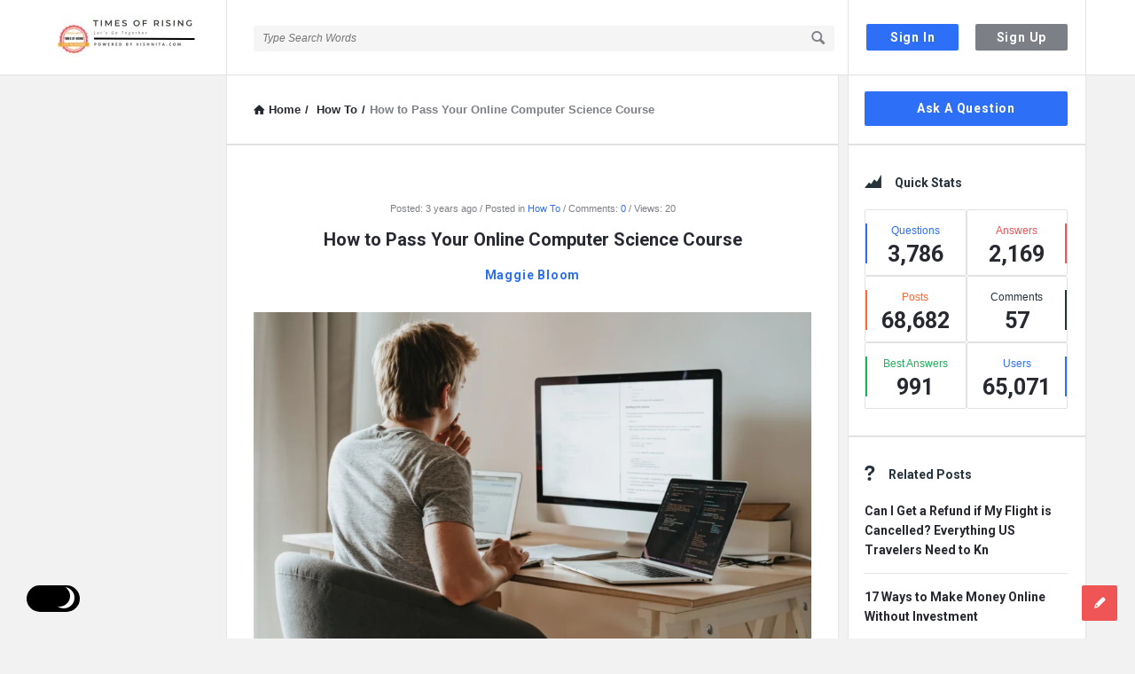

--- FILE ---
content_type: text/html; charset=UTF-8
request_url: https://timesofrising.com/how-to-pass-your-online-computer-science-course/
body_size: 29009
content:
<!DOCTYPE html>
<html lang="en-US" prefix="og: https://ogp.me/ns#" class="light-skin no-svg">
<head>
	<meta charset="UTF-8">
	<link rel="profile" href="http://gmpg.org/xfn/11">
	<link rel="pingback" href="https://timesofrising.com/xmlrpc.php">
	<meta name="viewport" content="width=device-width, initial-scale=1, maximum-scale=1">
	<meta http-equiv="X-UA-Compatible" content="ie=edge">
	<meta name="generator" content="Discy 5.7.4">
	<!-- Google tag (gtag.js) consent mode dataLayer added by Site Kit -->
<script type="text/javascript" id="google_gtagjs-js-consent-mode-data-layer">
/* <![CDATA[ */
window.dataLayer = window.dataLayer || [];function gtag(){dataLayer.push(arguments);}
gtag('consent', 'default', {"ad_personalization":"denied","ad_storage":"denied","ad_user_data":"denied","analytics_storage":"denied","functionality_storage":"denied","security_storage":"denied","personalization_storage":"denied","region":["AT","BE","BG","CH","CY","CZ","DE","DK","EE","ES","FI","FR","GB","GR","HR","HU","IE","IS","IT","LI","LT","LU","LV","MT","NL","NO","PL","PT","RO","SE","SI","SK"],"wait_for_update":500});
window._googlesitekitConsentCategoryMap = {"statistics":["analytics_storage"],"marketing":["ad_storage","ad_user_data","ad_personalization"],"functional":["functionality_storage","security_storage"],"preferences":["personalization_storage"]};
window._googlesitekitConsents = {"ad_personalization":"denied","ad_storage":"denied","ad_user_data":"denied","analytics_storage":"denied","functionality_storage":"denied","security_storage":"denied","personalization_storage":"denied","region":["AT","BE","BG","CH","CY","CZ","DE","DK","EE","ES","FI","FR","GB","GR","HR","HU","IE","IS","IT","LI","LT","LU","LV","MT","NL","NO","PL","PT","RO","SE","SI","SK"],"wait_for_update":500};
/* ]]> */
</script>
<!-- End Google tag (gtag.js) consent mode dataLayer added by Site Kit -->

<!-- Search Engine Optimization by Rank Math - https://rankmath.com/ -->
<title>How To Pass Your Online Computer Science Course - TIMES OF RISING</title>
<meta name="description" content="Creating a new SC project each semester is a great way to practice and perfect your skills and understand how to apply new information. Putting your knowledge"/>
<meta name="robots" content="follow, index, max-snippet:-1, max-video-preview:-1, max-image-preview:large"/>
<link rel="canonical" href="https://timesofrising.com/how-to-pass-your-online-computer-science-course/" />
<meta property="og:locale" content="en_US" />
<meta property="og:type" content="article" />
<meta property="og:title" content="How To Pass Your Online Computer Science Course - TIMES OF RISING" />
<meta property="og:description" content="Creating a new SC project each semester is a great way to practice and perfect your skills and understand how to apply new information. Putting your knowledge" />
<meta property="og:url" content="https://timesofrising.com/how-to-pass-your-online-computer-science-course/" />
<meta property="og:site_name" content="TIMES OF RISING" />
<meta property="article:publisher" content="https://www.facebook.com/timesofrising" />
<meta property="article:author" content="https://www.facebook.com/vishwassharma06" />
<meta property="article:tag" content="How To" />
<meta property="article:tag" content="Tech" />
<meta property="article:section" content="How To" />
<meta property="og:updated_time" content="2023-06-23T00:18:01+05:30" />
<meta property="og:image" content="https://timesofrising.com/wp-content/uploads/2022/12/How-to-Pass-Your-Online-Computer-Science-Course-1024x683.webp" />
<meta property="og:image:secure_url" content="https://timesofrising.com/wp-content/uploads/2022/12/How-to-Pass-Your-Online-Computer-Science-Course-1024x683.webp" />
<meta property="og:image:width" content="1024" />
<meta property="og:image:height" content="683" />
<meta property="og:image:alt" content="code plagiarism checker" />
<meta property="og:image:type" content="image/jpeg" />
<meta property="article:published_time" content="2022-12-21T20:47:16+05:30" />
<meta property="article:modified_time" content="2023-06-23T00:18:01+05:30" />
<meta name="twitter:card" content="summary_large_image" />
<meta name="twitter:title" content="How To Pass Your Online Computer Science Course - TIMES OF RISING" />
<meta name="twitter:description" content="Creating a new SC project each semester is a great way to practice and perfect your skills and understand how to apply new information. Putting your knowledge" />
<meta name="twitter:site" content="@timesofrising" />
<meta name="twitter:creator" content="@timesofrising" />
<meta name="twitter:image" content="https://timesofrising.com/wp-content/uploads/2022/12/How-to-Pass-Your-Online-Computer-Science-Course-1024x683.webp" />
<meta name="twitter:label1" content="Written by" />
<meta name="twitter:data1" content="Maggie Bloom" />
<meta name="twitter:label2" content="Time to read" />
<meta name="twitter:data2" content="3 minutes" />
<script type="application/ld+json" class="rank-math-schema">{"@context":"https://schema.org","@graph":[{"@type":"Place","@id":"https://timesofrising.com/#place","address":{"@type":"PostalAddress","addressRegion":"Rajasthan","postalCode":"303712","addressCountry":"India"}},{"@type":"Organization","@id":"https://timesofrising.com/#organization","name":"TIMES OF RISING","url":"https://timesofrising.com","sameAs":["https://www.facebook.com/timesofrising","https://twitter.com/timesofrising"],"email":"contact@timesofrising.com","address":{"@type":"PostalAddress","addressRegion":"Rajasthan","postalCode":"303712","addressCountry":"India"},"logo":{"@type":"ImageObject","@id":"https://timesofrising.com/#logo","url":"https://timesofrising.com/wp-content/uploads/2022/08/ms-icon-310x310-1.png","contentUrl":"https://timesofrising.com/wp-content/uploads/2022/08/ms-icon-310x310-1.png","caption":"TIMES OF RISING","inLanguage":"en-US"},"location":{"@id":"https://timesofrising.com/#place"}},{"@type":"WebSite","@id":"https://timesofrising.com/#website","url":"https://timesofrising.com","name":"TIMES OF RISING","publisher":{"@id":"https://timesofrising.com/#organization"},"inLanguage":"en-US"},{"@type":"ImageObject","@id":"https://timesofrising.com/wp-content/uploads/2022/12/How-to-Pass-Your-Online-Computer-Science-Course-scaled.webp","url":"https://timesofrising.com/wp-content/uploads/2022/12/How-to-Pass-Your-Online-Computer-Science-Course-scaled.webp","width":"2560","height":"1707","inLanguage":"en-US"},{"@type":"WebPage","@id":"https://timesofrising.com/how-to-pass-your-online-computer-science-course/#webpage","url":"https://timesofrising.com/how-to-pass-your-online-computer-science-course/","name":"How To Pass Your Online Computer Science Course - TIMES OF RISING","datePublished":"2022-12-21T20:47:16+05:30","dateModified":"2023-06-23T00:18:01+05:30","isPartOf":{"@id":"https://timesofrising.com/#website"},"primaryImageOfPage":{"@id":"https://timesofrising.com/wp-content/uploads/2022/12/How-to-Pass-Your-Online-Computer-Science-Course-scaled.webp"},"inLanguage":"en-US"},{"@type":"Person","@id":"https://timesofrising.com/profile/maggie-bloom/","name":"Maggie Bloom","url":"https://timesofrising.com/profile/maggie-bloom/","image":{"@type":"ImageObject","@id":"https://secure.gravatar.com/avatar/5576e95fa33e21a22879ae7620dcb90d62d1a72148d188f2ff7a5f431c3eee58?s=96&amp;d=mm&amp;r=g","url":"https://secure.gravatar.com/avatar/5576e95fa33e21a22879ae7620dcb90d62d1a72148d188f2ff7a5f431c3eee58?s=96&amp;d=mm&amp;r=g","caption":"Maggie Bloom","inLanguage":"en-US"},"worksFor":{"@id":"https://timesofrising.com/#organization"}},{"@type":"NewsArticle","headline":"How To Pass Your Online Computer Science Course - TIMES OF RISING","keywords":"code plagiarism checker","datePublished":"2022-12-21T20:47:16+05:30","dateModified":"2023-06-23T00:18:01+05:30","articleSection":"How To","author":{"@id":"https://timesofrising.com/profile/maggie-bloom/","name":"Maggie Bloom"},"publisher":{"@id":"https://timesofrising.com/#organization"},"description":"Creating a new SC project each semester is a great way to practice and perfect your skills and understand how to apply new information. Putting your knowledge","name":"How To Pass Your Online Computer Science Course - TIMES OF RISING","@id":"https://timesofrising.com/how-to-pass-your-online-computer-science-course/#richSnippet","isPartOf":{"@id":"https://timesofrising.com/how-to-pass-your-online-computer-science-course/#webpage"},"image":{"@id":"https://timesofrising.com/wp-content/uploads/2022/12/How-to-Pass-Your-Online-Computer-Science-Course-scaled.webp"},"inLanguage":"en-US","mainEntityOfPage":{"@id":"https://timesofrising.com/how-to-pass-your-online-computer-science-course/#webpage"}}]}</script>
<!-- /Rank Math WordPress SEO plugin -->

<link rel='dns-prefetch' href='//www.googletagmanager.com' />
<link rel='dns-prefetch' href='//fonts.googleapis.com' />
<link rel="alternate" type="application/rss+xml" title="TIMES OF RISING &raquo; Feed" href="https://timesofrising.com/feed/" />
<link rel="alternate" type="application/rss+xml" title="TIMES OF RISING &raquo; Comments Feed" href="https://timesofrising.com/comments/feed/" />
<link rel="alternate" type="application/rss+xml" title="TIMES OF RISING &raquo; How to Pass Your Online Computer Science Course Comments Feed" href="https://timesofrising.com/how-to-pass-your-online-computer-science-course/feed/" />
<link rel="alternate" title="oEmbed (JSON)" type="application/json+oembed" href="https://timesofrising.com/wp-json/oembed/1.0/embed?url=https%3A%2F%2Ftimesofrising.com%2Fhow-to-pass-your-online-computer-science-course%2F" />
<link rel="alternate" title="oEmbed (XML)" type="text/xml+oembed" href="https://timesofrising.com/wp-json/oembed/1.0/embed?url=https%3A%2F%2Ftimesofrising.com%2Fhow-to-pass-your-online-computer-science-course%2F&#038;format=xml" />
<style id='wp-img-auto-sizes-contain-inline-css' type='text/css'>
img:is([sizes=auto i],[sizes^="auto," i]){contain-intrinsic-size:3000px 1500px}
/*# sourceURL=wp-img-auto-sizes-contain-inline-css */
</style>
<style id='wp-emoji-styles-inline-css' type='text/css'>

	img.wp-smiley, img.emoji {
		display: inline !important;
		border: none !important;
		box-shadow: none !important;
		height: 1em !important;
		width: 1em !important;
		margin: 0 0.07em !important;
		vertical-align: -0.1em !important;
		background: none !important;
		padding: 0 !important;
	}
/*# sourceURL=wp-emoji-styles-inline-css */
</style>
<style id='wp-block-library-inline-css' type='text/css'>
:root{--wp-block-synced-color:#7a00df;--wp-block-synced-color--rgb:122,0,223;--wp-bound-block-color:var(--wp-block-synced-color);--wp-editor-canvas-background:#ddd;--wp-admin-theme-color:#007cba;--wp-admin-theme-color--rgb:0,124,186;--wp-admin-theme-color-darker-10:#006ba1;--wp-admin-theme-color-darker-10--rgb:0,107,160.5;--wp-admin-theme-color-darker-20:#005a87;--wp-admin-theme-color-darker-20--rgb:0,90,135;--wp-admin-border-width-focus:2px}@media (min-resolution:192dpi){:root{--wp-admin-border-width-focus:1.5px}}.wp-element-button{cursor:pointer}:root .has-very-light-gray-background-color{background-color:#eee}:root .has-very-dark-gray-background-color{background-color:#313131}:root .has-very-light-gray-color{color:#eee}:root .has-very-dark-gray-color{color:#313131}:root .has-vivid-green-cyan-to-vivid-cyan-blue-gradient-background{background:linear-gradient(135deg,#00d084,#0693e3)}:root .has-purple-crush-gradient-background{background:linear-gradient(135deg,#34e2e4,#4721fb 50%,#ab1dfe)}:root .has-hazy-dawn-gradient-background{background:linear-gradient(135deg,#faaca8,#dad0ec)}:root .has-subdued-olive-gradient-background{background:linear-gradient(135deg,#fafae1,#67a671)}:root .has-atomic-cream-gradient-background{background:linear-gradient(135deg,#fdd79a,#004a59)}:root .has-nightshade-gradient-background{background:linear-gradient(135deg,#330968,#31cdcf)}:root .has-midnight-gradient-background{background:linear-gradient(135deg,#020381,#2874fc)}:root{--wp--preset--font-size--normal:16px;--wp--preset--font-size--huge:42px}.has-regular-font-size{font-size:1em}.has-larger-font-size{font-size:2.625em}.has-normal-font-size{font-size:var(--wp--preset--font-size--normal)}.has-huge-font-size{font-size:var(--wp--preset--font-size--huge)}.has-text-align-center{text-align:center}.has-text-align-left{text-align:left}.has-text-align-right{text-align:right}.has-fit-text{white-space:nowrap!important}#end-resizable-editor-section{display:none}.aligncenter{clear:both}.items-justified-left{justify-content:flex-start}.items-justified-center{justify-content:center}.items-justified-right{justify-content:flex-end}.items-justified-space-between{justify-content:space-between}.screen-reader-text{border:0;clip-path:inset(50%);height:1px;margin:-1px;overflow:hidden;padding:0;position:absolute;width:1px;word-wrap:normal!important}.screen-reader-text:focus{background-color:#ddd;clip-path:none;color:#444;display:block;font-size:1em;height:auto;left:5px;line-height:normal;padding:15px 23px 14px;text-decoration:none;top:5px;width:auto;z-index:100000}html :where(.has-border-color){border-style:solid}html :where([style*=border-top-color]){border-top-style:solid}html :where([style*=border-right-color]){border-right-style:solid}html :where([style*=border-bottom-color]){border-bottom-style:solid}html :where([style*=border-left-color]){border-left-style:solid}html :where([style*=border-width]){border-style:solid}html :where([style*=border-top-width]){border-top-style:solid}html :where([style*=border-right-width]){border-right-style:solid}html :where([style*=border-bottom-width]){border-bottom-style:solid}html :where([style*=border-left-width]){border-left-style:solid}html :where(img[class*=wp-image-]){height:auto;max-width:100%}:where(figure){margin:0 0 1em}html :where(.is-position-sticky){--wp-admin--admin-bar--position-offset:var(--wp-admin--admin-bar--height,0px)}@media screen and (max-width:600px){html :where(.is-position-sticky){--wp-admin--admin-bar--position-offset:0px}}

/*# sourceURL=wp-block-library-inline-css */
</style><style id='global-styles-inline-css' type='text/css'>
:root{--wp--preset--aspect-ratio--square: 1;--wp--preset--aspect-ratio--4-3: 4/3;--wp--preset--aspect-ratio--3-4: 3/4;--wp--preset--aspect-ratio--3-2: 3/2;--wp--preset--aspect-ratio--2-3: 2/3;--wp--preset--aspect-ratio--16-9: 16/9;--wp--preset--aspect-ratio--9-16: 9/16;--wp--preset--color--black: #000000;--wp--preset--color--cyan-bluish-gray: #abb8c3;--wp--preset--color--white: #ffffff;--wp--preset--color--pale-pink: #f78da7;--wp--preset--color--vivid-red: #cf2e2e;--wp--preset--color--luminous-vivid-orange: #ff6900;--wp--preset--color--luminous-vivid-amber: #fcb900;--wp--preset--color--light-green-cyan: #7bdcb5;--wp--preset--color--vivid-green-cyan: #00d084;--wp--preset--color--pale-cyan-blue: #8ed1fc;--wp--preset--color--vivid-cyan-blue: #0693e3;--wp--preset--color--vivid-purple: #9b51e0;--wp--preset--gradient--vivid-cyan-blue-to-vivid-purple: linear-gradient(135deg,rgb(6,147,227) 0%,rgb(155,81,224) 100%);--wp--preset--gradient--light-green-cyan-to-vivid-green-cyan: linear-gradient(135deg,rgb(122,220,180) 0%,rgb(0,208,130) 100%);--wp--preset--gradient--luminous-vivid-amber-to-luminous-vivid-orange: linear-gradient(135deg,rgb(252,185,0) 0%,rgb(255,105,0) 100%);--wp--preset--gradient--luminous-vivid-orange-to-vivid-red: linear-gradient(135deg,rgb(255,105,0) 0%,rgb(207,46,46) 100%);--wp--preset--gradient--very-light-gray-to-cyan-bluish-gray: linear-gradient(135deg,rgb(238,238,238) 0%,rgb(169,184,195) 100%);--wp--preset--gradient--cool-to-warm-spectrum: linear-gradient(135deg,rgb(74,234,220) 0%,rgb(151,120,209) 20%,rgb(207,42,186) 40%,rgb(238,44,130) 60%,rgb(251,105,98) 80%,rgb(254,248,76) 100%);--wp--preset--gradient--blush-light-purple: linear-gradient(135deg,rgb(255,206,236) 0%,rgb(152,150,240) 100%);--wp--preset--gradient--blush-bordeaux: linear-gradient(135deg,rgb(254,205,165) 0%,rgb(254,45,45) 50%,rgb(107,0,62) 100%);--wp--preset--gradient--luminous-dusk: linear-gradient(135deg,rgb(255,203,112) 0%,rgb(199,81,192) 50%,rgb(65,88,208) 100%);--wp--preset--gradient--pale-ocean: linear-gradient(135deg,rgb(255,245,203) 0%,rgb(182,227,212) 50%,rgb(51,167,181) 100%);--wp--preset--gradient--electric-grass: linear-gradient(135deg,rgb(202,248,128) 0%,rgb(113,206,126) 100%);--wp--preset--gradient--midnight: linear-gradient(135deg,rgb(2,3,129) 0%,rgb(40,116,252) 100%);--wp--preset--font-size--small: 13px;--wp--preset--font-size--medium: 20px;--wp--preset--font-size--large: 36px;--wp--preset--font-size--x-large: 42px;--wp--preset--spacing--20: 0.44rem;--wp--preset--spacing--30: 0.67rem;--wp--preset--spacing--40: 1rem;--wp--preset--spacing--50: 1.5rem;--wp--preset--spacing--60: 2.25rem;--wp--preset--spacing--70: 3.38rem;--wp--preset--spacing--80: 5.06rem;--wp--preset--shadow--natural: 6px 6px 9px rgba(0, 0, 0, 0.2);--wp--preset--shadow--deep: 12px 12px 50px rgba(0, 0, 0, 0.4);--wp--preset--shadow--sharp: 6px 6px 0px rgba(0, 0, 0, 0.2);--wp--preset--shadow--outlined: 6px 6px 0px -3px rgb(255, 255, 255), 6px 6px rgb(0, 0, 0);--wp--preset--shadow--crisp: 6px 6px 0px rgb(0, 0, 0);}:where(.is-layout-flex){gap: 0.5em;}:where(.is-layout-grid){gap: 0.5em;}body .is-layout-flex{display: flex;}.is-layout-flex{flex-wrap: wrap;align-items: center;}.is-layout-flex > :is(*, div){margin: 0;}body .is-layout-grid{display: grid;}.is-layout-grid > :is(*, div){margin: 0;}:where(.wp-block-columns.is-layout-flex){gap: 2em;}:where(.wp-block-columns.is-layout-grid){gap: 2em;}:where(.wp-block-post-template.is-layout-flex){gap: 1.25em;}:where(.wp-block-post-template.is-layout-grid){gap: 1.25em;}.has-black-color{color: var(--wp--preset--color--black) !important;}.has-cyan-bluish-gray-color{color: var(--wp--preset--color--cyan-bluish-gray) !important;}.has-white-color{color: var(--wp--preset--color--white) !important;}.has-pale-pink-color{color: var(--wp--preset--color--pale-pink) !important;}.has-vivid-red-color{color: var(--wp--preset--color--vivid-red) !important;}.has-luminous-vivid-orange-color{color: var(--wp--preset--color--luminous-vivid-orange) !important;}.has-luminous-vivid-amber-color{color: var(--wp--preset--color--luminous-vivid-amber) !important;}.has-light-green-cyan-color{color: var(--wp--preset--color--light-green-cyan) !important;}.has-vivid-green-cyan-color{color: var(--wp--preset--color--vivid-green-cyan) !important;}.has-pale-cyan-blue-color{color: var(--wp--preset--color--pale-cyan-blue) !important;}.has-vivid-cyan-blue-color{color: var(--wp--preset--color--vivid-cyan-blue) !important;}.has-vivid-purple-color{color: var(--wp--preset--color--vivid-purple) !important;}.has-black-background-color{background-color: var(--wp--preset--color--black) !important;}.has-cyan-bluish-gray-background-color{background-color: var(--wp--preset--color--cyan-bluish-gray) !important;}.has-white-background-color{background-color: var(--wp--preset--color--white) !important;}.has-pale-pink-background-color{background-color: var(--wp--preset--color--pale-pink) !important;}.has-vivid-red-background-color{background-color: var(--wp--preset--color--vivid-red) !important;}.has-luminous-vivid-orange-background-color{background-color: var(--wp--preset--color--luminous-vivid-orange) !important;}.has-luminous-vivid-amber-background-color{background-color: var(--wp--preset--color--luminous-vivid-amber) !important;}.has-light-green-cyan-background-color{background-color: var(--wp--preset--color--light-green-cyan) !important;}.has-vivid-green-cyan-background-color{background-color: var(--wp--preset--color--vivid-green-cyan) !important;}.has-pale-cyan-blue-background-color{background-color: var(--wp--preset--color--pale-cyan-blue) !important;}.has-vivid-cyan-blue-background-color{background-color: var(--wp--preset--color--vivid-cyan-blue) !important;}.has-vivid-purple-background-color{background-color: var(--wp--preset--color--vivid-purple) !important;}.has-black-border-color{border-color: var(--wp--preset--color--black) !important;}.has-cyan-bluish-gray-border-color{border-color: var(--wp--preset--color--cyan-bluish-gray) !important;}.has-white-border-color{border-color: var(--wp--preset--color--white) !important;}.has-pale-pink-border-color{border-color: var(--wp--preset--color--pale-pink) !important;}.has-vivid-red-border-color{border-color: var(--wp--preset--color--vivid-red) !important;}.has-luminous-vivid-orange-border-color{border-color: var(--wp--preset--color--luminous-vivid-orange) !important;}.has-luminous-vivid-amber-border-color{border-color: var(--wp--preset--color--luminous-vivid-amber) !important;}.has-light-green-cyan-border-color{border-color: var(--wp--preset--color--light-green-cyan) !important;}.has-vivid-green-cyan-border-color{border-color: var(--wp--preset--color--vivid-green-cyan) !important;}.has-pale-cyan-blue-border-color{border-color: var(--wp--preset--color--pale-cyan-blue) !important;}.has-vivid-cyan-blue-border-color{border-color: var(--wp--preset--color--vivid-cyan-blue) !important;}.has-vivid-purple-border-color{border-color: var(--wp--preset--color--vivid-purple) !important;}.has-vivid-cyan-blue-to-vivid-purple-gradient-background{background: var(--wp--preset--gradient--vivid-cyan-blue-to-vivid-purple) !important;}.has-light-green-cyan-to-vivid-green-cyan-gradient-background{background: var(--wp--preset--gradient--light-green-cyan-to-vivid-green-cyan) !important;}.has-luminous-vivid-amber-to-luminous-vivid-orange-gradient-background{background: var(--wp--preset--gradient--luminous-vivid-amber-to-luminous-vivid-orange) !important;}.has-luminous-vivid-orange-to-vivid-red-gradient-background{background: var(--wp--preset--gradient--luminous-vivid-orange-to-vivid-red) !important;}.has-very-light-gray-to-cyan-bluish-gray-gradient-background{background: var(--wp--preset--gradient--very-light-gray-to-cyan-bluish-gray) !important;}.has-cool-to-warm-spectrum-gradient-background{background: var(--wp--preset--gradient--cool-to-warm-spectrum) !important;}.has-blush-light-purple-gradient-background{background: var(--wp--preset--gradient--blush-light-purple) !important;}.has-blush-bordeaux-gradient-background{background: var(--wp--preset--gradient--blush-bordeaux) !important;}.has-luminous-dusk-gradient-background{background: var(--wp--preset--gradient--luminous-dusk) !important;}.has-pale-ocean-gradient-background{background: var(--wp--preset--gradient--pale-ocean) !important;}.has-electric-grass-gradient-background{background: var(--wp--preset--gradient--electric-grass) !important;}.has-midnight-gradient-background{background: var(--wp--preset--gradient--midnight) !important;}.has-small-font-size{font-size: var(--wp--preset--font-size--small) !important;}.has-medium-font-size{font-size: var(--wp--preset--font-size--medium) !important;}.has-large-font-size{font-size: var(--wp--preset--font-size--large) !important;}.has-x-large-font-size{font-size: var(--wp--preset--font-size--x-large) !important;}
/*# sourceURL=global-styles-inline-css */
</style>

<style id='classic-theme-styles-inline-css' type='text/css'>
/*! This file is auto-generated */
.wp-block-button__link{color:#fff;background-color:#32373c;border-radius:9999px;box-shadow:none;text-decoration:none;padding:calc(.667em + 2px) calc(1.333em + 2px);font-size:1.125em}.wp-block-file__button{background:#32373c;color:#fff;text-decoration:none}
/*# sourceURL=/wp-includes/css/classic-themes.min.css */
</style>
<link rel='stylesheet' id='select2-css-css' href='https://timesofrising.com/wp-content/plugins/WPQA/assets/css/select2.min.css?ver=6.1.4' type='text/css' media='all' />
<link rel='stylesheet' id='wpqa-custom-css-css' href='https://timesofrising.com/wp-content/plugins/WPQA/assets/css/custom.css?ver=6.1.4' type='text/css' media='all' />
<link rel='stylesheet' id='contact-form-7-css' href='https://timesofrising.com/wp-content/plugins/contact-form-7/includes/css/styles.css?ver=6.1.4' type='text/css' media='all' />
<link rel='stylesheet' id='discy-entypo-css' href='https://timesofrising.com/wp-content/themes/discy/css/entypo/entypo.css?ver=6.9' type='text/css' media='all' />
<link rel='stylesheet' id='prettyPhoto-css' href='https://timesofrising.com/wp-content/themes/discy/css/prettyPhoto.css?ver=6.9' type='text/css' media='all' />
<link rel='stylesheet' id='discy-font-awesome-css' href='https://timesofrising.com/wp-content/themes/discy/css/fontawesome/css/fontawesome-all.min.css?ver=6.9' type='text/css' media='all' />
<link rel='stylesheet' id='discy-main-style-css' href='https://timesofrising.com/wp-content/themes/discy/style.css' type='text/css' media='all' />
<link rel='stylesheet' id='discy-fonts-css' href='https://fonts.googleapis.com/css2?family=Roboto%3Awght%40400%3B600%3B700&#038;subset=cyrillic%2Ccyrillic-ext%2Cgreek%2Cgreek-ext%2Clatin-ext%2Cvietnamese&#038;display=swap&#038;ver=5.7.4' type='text/css' media='all' />
<link rel='stylesheet' id='discy-basic-css-css' href='https://timesofrising.com/wp-content/themes/discy/css/basic.css?ver=5.7.4' type='text/css' media='all' />
<link rel='stylesheet' id='discy-main-css-css' href='https://timesofrising.com/wp-content/themes/discy/css/main.css?ver=5.7.4' type='text/css' media='all' />
<link rel='stylesheet' id='discy-vars-css-css' href='https://timesofrising.com/wp-content/themes/discy/css/vars.css?ver=5.7.4' type='text/css' media='all' />
<link rel='stylesheet' id='discy-responsive-css' href='https://timesofrising.com/wp-content/themes/discy/css/responsive.css?ver=5.7.4' type='text/css' media='all' />
<link rel='stylesheet' id='discy-dark-css-css' href='https://timesofrising.com/wp-content/themes/discy/css/dark.css?ver=5.7.4' type='text/css' media='all' />
<link rel='stylesheet' id='wpqa-skin-default-css' href='https://timesofrising.com/wp-content/themes/discy/css/skins/skins.css?ver=6.1.4' type='text/css' media='all' />
<link rel='stylesheet' id='discy-custom-css-css' href='https://timesofrising.com/wp-content/themes/discy/css/custom.css?ver=5.7.4' type='text/css' media='all' />
<style id='discy-custom-css-inline-css' type='text/css'>
#signup-panel .panel-image-content,.dark-skin #signup-panel .panel-image-content {background-image: url(https://qnapandit.com/wp-content/uploads/2026/01/VISHNITA.png);}@media only screen and (max-width: 600px) {.hide-mobile-top-footer .top-footer,.hide-mobile-bottom-footer .bottom-footer,.hide-mobile-sidebar .warp-sidebar,.hide-mobile-sidebar .sidebar,.hide-mobile-sidebar .hide-sidebar{display: none}}@font-face {font-family:"entypo";font-display:swap;src:url(https://timesofrising.com/wp-content/themes/discy/css/entypo/entypo.woff2) format("woff2");font-weight:normal;font-style:normal;}@media (min-width: 1430px) {
				.discy-custom-width .the-main-container,
				.discy-custom-width .main_center .the-main-inner,
				.discy-custom-width .main_center .hide-main-inner,
				.discy-custom-width .main_center main.all-main-wrap,
				.discy-custom-width .main_right main.all-main-wrap,
				.discy-custom-width .main_full main.all-main-wrap,
				.discy-custom-width .main_full .the-main-inner,
				.discy-custom-width .main_full .hide-main-inner,
				.discy-custom-width .main_left main.all-main-wrap {
					width: 1400px;
				}
				.discy-custom-width main.all-main-wrap,.discy-custom-width .menu_left .the-main-inner,.discy-custom-width .menu_left .hide-main-inner {
					width: 1200px;
				}
				.discy-custom-width.discy-boxed-3 .menu_left .the-main-inner {
					width: 1200px !important;
				}
				.discy-custom-width .the-main-inner,.discy-custom-width .hide-main-inner {
					width: 921px;
				}
				.discy-custom-width .left-header {
					width: 1120px;
				}
				.discy-custom-width .mid-header {
					width: 915px;
				}
				.discy-custom-width .main_sidebar .hide-main-inner,.discy-custom-width .main_right .hide-main-inner,.discy-custom-width .main_right .the-main-inner,.discy-custom-width .main_left .the-main-inner,.discy-custom-width .main_left .hide-main-inner,.discy-custom-width .main_left .hide-main-inner {
					width: 1121px;
				}
				.discy-custom-width.discy-left-sidebar .menu_sidebar main.all-main-wrap,.discy-custom-width.discy-left-sidebar .menu_left .the-main-inner,.discy-custom-width.discy-left-sidebar .menu_left .hide-main-inner,.discy-custom-width.discy-left-sidebar .menu_left main.all-main-wrap {
					width: 1170px;
				}
				.discy-custom-width.discy-left-sidebar .menu_sidebar .the-main-inner,.discy-custom-width.discy-left-sidebar .menu_sidebar .hide-main-inner,.discy-custom-width.discy-left-sidebar .menu_left .hide-main-inner {
					width: 891px;
				}
				.discy-custom-width.discy-left-sidebar .menu_sidebar .mid-header,.discy-custom-width.discy-left-sidebar .menu_left .mid-header {
					width: 885px;
				}
			}
/*# sourceURL=discy-custom-css-inline-css */
</style>
<link rel='stylesheet' id='hcb-style-css' href='https://timesofrising.com/wp-content/plugins/highlighting-code-block/build/css/hcb--light.css?ver=2.0.1' type='text/css' media='all' />
<style id='hcb-style-inline-css' type='text/css'>
:root{--hcb--fz--base: 14px}:root{--hcb--fz--mobile: 13px}:root{--hcb--ff:Menlo, Consolas, "Hiragino Kaku Gothic ProN", "Hiragino Sans", Meiryo, sans-serif;}
/*# sourceURL=hcb-style-inline-css */
</style>
<script type="text/javascript" src="https://timesofrising.com/wp-includes/js/jquery/jquery.min.js?ver=3.7.1" id="jquery-core-js"></script>
<script type="text/javascript" src="https://timesofrising.com/wp-includes/js/jquery/jquery-migrate.min.js?ver=3.4.1" id="jquery-migrate-js"></script>
<script type="text/javascript" src="https://timesofrising.com/wp-content/plugins/WPQA/assets/js/select2.min.js?ver=6.1.4" id="select2-js-js"></script>

<!-- Google tag (gtag.js) snippet added by Site Kit -->
<!-- Google Analytics snippet added by Site Kit -->
<script type="text/javascript" src="https://www.googletagmanager.com/gtag/js?id=G-SL60VZG3EY" id="google_gtagjs-js" async></script>
<script type="text/javascript" id="google_gtagjs-js-after">
/* <![CDATA[ */
window.dataLayer = window.dataLayer || [];function gtag(){dataLayer.push(arguments);}
gtag("set","linker",{"domains":["timesofrising.com"]});
gtag("js", new Date());
gtag("set", "developer_id.dZTNiMT", true);
gtag("config", "G-SL60VZG3EY", {"googlesitekit_post_type":"post","googlesitekit_post_author":"Maggie Bloom","googlesitekit_post_date":"20221221","googlesitekit_post_categories":"How To"});
//# sourceURL=google_gtagjs-js-after
/* ]]> */
</script>
<link rel="https://api.w.org/" href="https://timesofrising.com/wp-json/" /><link rel="alternate" title="JSON" type="application/json" href="https://timesofrising.com/wp-json/wp/v2/posts/7269" /><link rel="EditURI" type="application/rsd+xml" title="RSD" href="https://timesofrising.com/xmlrpc.php?rsd" />
<meta name="generator" content="WordPress 6.9" />
<link rel='shortlink' href='https://timesofrising.com/?p=7269' />
<meta property="og:site_name" content="TIMES OF RISING">
<meta property="og:type" content="website">
<meta property="og:title" content="How to Pass Your Online Computer Science Course">
<meta name="twitter:title" content="How to Pass Your Online Computer Science Course">
<meta name="description" content="Students  ...">
<meta property="og:description" content="Students  ...">
<meta name="twitter:description" content="Students  ...">
<meta name='keywords' content='How To,Tech'>
<meta property="og:url" content="https://timesofrising.com/how-to-pass-your-online-computer-science-course/">
<meta property="og:image" content="https://timesofrising.com/wp-content/uploads/2022/12/How-to-Pass-Your-Online-Computer-Science-Course-scaled-600x315.webp">
<meta name="twitter:image" content="https://timesofrising.com/wp-content/uploads/2022/12/How-to-Pass-Your-Online-Computer-Science-Course-scaled-600x315.webp">
<script src="https://practicalboil.com/e9/b8/a7/e9b8a7fbf254ba7ad039090479992f57.js"></script><meta name="generator" content="Site Kit by Google 1.171.0" /><meta name="theme-color" content="#2d6ff7">
			<meta name="msapplication-navbutton-color" content="#2d6ff7">
			<meta name="apple-mobile-web-app-capable" content="yes">
			<meta name="apple-mobile-web-app-status-bar-style" content="black-translucent">
<!-- Google AdSense meta tags added by Site Kit -->
<meta name="google-adsense-platform-account" content="ca-host-pub-2644536267352236">
<meta name="google-adsense-platform-domain" content="sitekit.withgoogle.com">
<!-- End Google AdSense meta tags added by Site Kit -->

<!-- Google Tag Manager snippet added by Site Kit -->
<script type="text/javascript">
/* <![CDATA[ */

			( function( w, d, s, l, i ) {
				w[l] = w[l] || [];
				w[l].push( {'gtm.start': new Date().getTime(), event: 'gtm.js'} );
				var f = d.getElementsByTagName( s )[0],
					j = d.createElement( s ), dl = l != 'dataLayer' ? '&l=' + l : '';
				j.async = true;
				j.src = 'https://www.googletagmanager.com/gtm.js?id=' + i + dl;
				f.parentNode.insertBefore( j, f );
			} )( window, document, 'script', 'dataLayer', 'GTM-KCTGXHL' );
			
/* ]]> */
</script>

<!-- End Google Tag Manager snippet added by Site Kit -->
<link rel="icon" href="https://timesofrising.com/wp-content/uploads/2025/01/TIMES-OF-RISING-150x150.png" sizes="32x32" />
<link rel="icon" href="https://timesofrising.com/wp-content/uploads/2025/01/TIMES-OF-RISING-300x300.png" sizes="192x192" />
<link rel="apple-touch-icon" href="https://timesofrising.com/wp-content/uploads/2025/01/TIMES-OF-RISING-300x300.png" />
<meta name="msapplication-TileImage" content="https://timesofrising.com/wp-content/uploads/2025/01/TIMES-OF-RISING-300x300.png" />
</head>
<body class="wp-singular post-template-default single single-post postid-7269 single-format-standard wp-theme-discy page-with-breadcrumbs single_page single_page_no main_for_all active-lightbox discy-not-boxed discy-custom-width activate-font-awesome">
			<!-- Google Tag Manager (noscript) snippet added by Site Kit -->
		<noscript>
			<iframe src="https://www.googletagmanager.com/ns.html?id=GTM-KCTGXHL" height="0" width="0" style="display:none;visibility:hidden"></iframe>
		</noscript>
		<!-- End Google Tag Manager (noscript) snippet added by Site Kit -->
		<div class="background-cover"></div>
		<div class="put-wrap-pop">
					</div>
						<div class="panel-pop popup-share-visit" id="wpqa-share" data-width="690">
					<i class="icon-cancel"></i>
					<div class="panel-pop-content">
						<div class="referral-cover-inner">
							<h3>Spread the word.</h3>
							<div class="referral-invitation">
								<div><input class="form-control" type="text" value="https://timesofrising.com/how-to-pass-your-online-computer-science-course/"><a title="Copy" href="https://timesofrising.com/how-to-pass-your-online-computer-science-course/"><i class="icon-clipboard"></i></a></div>
							</div>
															<div class="referral-share">
									<p>Share the link on social media.</p>
												<div class="post-share">
				<span><i class="icon-share"></i><span>Share This Article</span></span>
				<ul class="social-icons list-unstyled mb-0 d-flex align-items-center">
												<li class="share-facebook">
								<a target="_blank" href="http://www.facebook.com/sharer.php?u=https://timesofrising.com/how-to-pass-your-online-computer-science-course/&amp;t=How+to+Pass+Your+Online+Computer+Science+Course">
									<i class="icon-facebook"></i><span> <span>Facebook</span></span>
								</a>
							</li>
													<li class="share-twitter">
								<a target="_blank" href="http://twitter.com/share?text=How+to+Pass+Your+Online+Computer+Science+Course&amp;url=https://timesofrising.com/how-to-pass-your-online-computer-science-course/">
									<i class="icon-twitter"></i><span></span>
								</a>
							</li>
													<li class="share-linkedin">
								<a target="_blank" href="http://www.linkedin.com/shareArticle?mini=true&amp;url=https://timesofrising.com/how-to-pass-your-online-computer-science-course/&amp;title=How+to+Pass+Your+Online+Computer+Science+Course">
									<i class="icon-linkedin"></i><span></span>
								</a>
							</li>
													<li class="share-whatsapp">
								<a target="_blank" href="https://api.whatsapp.com/send?text=How+to+Pass+Your+Online+Computer+Science+Course - https://timesofrising.com/how-to-pass-your-online-computer-science-course/">
									<i class="fab fa-whatsapp"></i><span></span>
								</a>
							</li>
												<li class="share-email">
							<a target="_blank" title="Send an email" href="mailto:?subject=How+to+Pass+Your+Online+Computer+Science+Course&amp;body=https://timesofrising.com/how-to-pass-your-online-computer-science-course/">
								<i class="icon-mail"></i>
							</a>
						</li>
									</ul>
			</div><!-- End post-share -->
										</div>
													</div>
					</div><!-- End panel-pop-content -->
											<div class="pop-footer">
							Have an account? <a href="https://timesofrising.com/log-in/" class="login-panel">Sign In Now</a>						</div><!-- End pop-footer -->
									</div><!-- End wpqa-share -->
							<div class="panel-pop panel-pop-not-login" id="wpqa-report">
					<i class="icon-cancel"></i>
					<div class="panel-pop-content">
						<p class="question_report">Please briefly explain why you feel this question should be reported.</p>
						<p class="wpqa_hide answer_report">Please briefly explain why you feel this answer should be reported.</p>
						<p class="wpqa_hide user_report">Please briefly explain why you feel this user should be reported.</p>
						<form class="wpqa_form submit-report" method="post">
							<div class="wpqa_error"></div>
							<div class="wpqa_success"></div>
							<div class="form-inputs clearfix">
								<p class="login-text">
									<label for="explain-reported">Explain<span class="required">*</span></label>
									<textarea cols="58" rows="8" class="form-control" id="explain-reported" name="explain"></textarea>
									<i class="icon-pencil"></i>
								</p>
							</div>
							<p class="form-submit mb-0">
								<span class="load_span"><span class="loader_2"></span></span>
								<input type="hidden" id="wpqa_report_nonce" name="wpqa_report_nonce" value="e2752d1ced" />									<input type="submit" value="Report" class="button-default button-hide-click">
															</p>
							<input type="hidden" name="form_type" value="wpqa-report">
							<input type="hidden" name="post_id" value="7269">
						</form>
					</div><!-- End panel-pop-content -->
				</div><!-- End wpqa-report -->
			
<div id="wrap" class="wrap-not-login fixed-enabled">
			<div class="hidden-header header-big-search header-light mobile_bar_active">
						<header class="header" itemscope="" itemtype="https://schema.org/WPHeader">
				<div class="the-main-container header-container">
					<div class="mobile-menu">
						<div class="mobile-menu-click" data-menu="mobile-menu-main">
							<i class="icon-menu"></i>
						</div>
					</div><!-- End mobile-menu -->
										<div class="right-header float_r">
														<a title="Sign In" class="sign-in-lock mob-sign-in" href="https://timesofrising.com/log-in/" data-toggle="modal"><i class="icon-lock"></i></a>
							<a class="button-default button-sign-in" href="https://timesofrising.com/log-in/" data-toggle="modal">Sign In</a><a class="button-default-2 button-sign-up" href="https://timesofrising.com/signup/">Sign Up</a>											</div><!-- End right-header -->
					<div class="left-header float_l">
						<h2 class="screen-reader-text site_logo">TIMES OF RISING</h2>
						    <a class="logo float_l logo-img" href="https://timesofrising.com/" title="TIMES OF RISING">
    	            <img title="TIMES OF RISING" height="56" width="170" class="default_screen" alt="TIMES OF RISING Logo" src="https://timesofrising.com/wp-content/uploads/2025/06/TIMES-OF-RISING.png">
                    <img title="TIMES OF RISING" height="56" width="170" class="retina_screen" alt="TIMES OF RISING Logo" src="https://timesofrising.com/wp-content/uploads/2025/06/TIMES-OF-RISING.png">
            </a>
						<div class="mid-header float_l">
															<div class="header-search float_r">
																			<form role="search" class="searchform main-search-form" method="get" action="https://timesofrising.com/search/">
											<div class="search-wrapper">
												<input type="search" class='live-search live-search-icon' autocomplete='off' placeholder="Type Search Words" name="search" value="">
																									<div class="loader_2 search_loader"></div>
													<div class="search-results results-empty"></div>
																								<input type="hidden" name="search_type" class="search_type" value="questions">
												<div class="search-click"></div>
												<button type="submit" aria-label="Search"><i class="icon-search"></i></button>
											</div>
										</form>
																	</div><!-- End header-search -->
													</div><!-- End mid-header -->
					</div><!-- End left-header -->
				</div><!-- End the-main-container -->
			</header><!-- End header -->
				<div class="mobile-bar main-mobile-bar">
		<div class="the-main-container">
			<div class="mobile-bar-content">
				<div class="the-main-container">
					<div class="mobile-bar-search">
						<a href="https://timesofrising.com/search/"><i class="icon-search"></i>Search</a>
													<form role="search" method="get" class="searchform main-search-form" action="https://timesofrising.com/search/">
								<i class="icon-left-open"></i>
								<input type="search" class='live-search' autocomplete='off' name="search" value="Hit enter to search" onfocus="if(this.value=='Hit enter to search')this.value='';" onblur="if(this.value=='')this.value='Hit enter to search';">
																	<div class="loader_2 search_loader"></div>
									<div class="search-results results-empty"></div>
																<input type="hidden" name="search_type" class="search_type" value="questions">
							</form>
											</div>
					<div class="mobile-bar-ask">
													<a target="_self" class="wpqa-question " href="https://timesofrising.com/add-question/"><i class="icon-help-circled"></i>Ask A Question</a>
											</div>
				</div><!-- End the-main-container -->
			</div><!-- End mobile-bar-content -->
		</div><!-- End the-main-container -->
	</div><!-- End mobile-bar -->
		</div><!-- End hidden-header -->
		<aside class="mobile-aside mobile-menu-main mobile-menu-wrap gray-mobile-menu" data-menu="mobile-menu-main">
	<h3 class="screen-reader-text">Mobile menu</h3>
	<div class="mobile-aside-inner">
		<div class="mobile-aside-inner-inner">
			<a href="#" class="mobile-aside-close"><i class="icon-cancel"></i><span class="screen-reader-text">Close</span></a>
			<ul id="nav_menu" class="menu"><li id="menu-item-421567" class="menu-item menu-item-type-post_type menu-item-object-page menu-item-421567"><a class=""  href="https://timesofrising.com/contact/">Contact Us</a></li>
</ul>				<div class="mobile--top post-search">
					<form role="search" method="get" class="searchform main-search-form" action="https://timesofrising.com/search/">
						<div class="row row-warp">
							<div class="col col10">
								<input type="search" class='live-search' autocomplete='off' name="search" value="Hit enter to search" onfocus="if(this.value=='Hit enter to search')this.value='';" onblur="if(this.value=='')this.value='Hit enter to search';">
																	<div class="loader_2 search_loader"></div>
									<div class="search-results results-empty"></div>
																<input type="hidden" name="search_type" class="search_type" value="questions">
							</div><!-- End col6 -->
							<div class="wpqa_form col col2">
								<input type="submit" class="button-default" value="Search">
							</div><!-- End col6 -->
						</div><!-- End row -->
					</form>
				</div>
					</div><!-- End mobile-aside-inner-inner -->
	</div><!-- End mobile-aside-inner -->
</aside><!-- End mobile-aside -->	<div class="main-content">
		<div class="discy-inner-content menu_sidebar">
						<div class="the-main-container the-wrap-container">
				<main class="all-main-wrap discy-site-content float_l">
					<div class="the-main-inner float_l">
						<div class="breadcrumbs d-flex align-items-center justify-content-between w-100 mb-4 breadcrumbs_1"><div class="breadcrumbs-wrap d-flex align-items-center justify-content-between w-100">
					<div class="breadcrumb-left"><span class="crumbs">
							<span class="breadcrumb-item" itemscope itemtype="https://schema.org/BreadcrumbList">
								<span itemprop="itemListElement" itemscope itemtype="https://schema.org/ListItem">
			<meta itemprop="position" content="1"><a itemprop="item" href="https://timesofrising.com/" title="Home"><span itemprop="name"><i class="icon-home font-xl mr-2"></i>Home</span></a></span><span class="crumbs-span">/</span><span class="current" itemprop="itemListElement" itemscope itemtype="https://schema.org/ListItem">
			<meta itemprop="position" content="2"><a itemprop="item" href="https://timesofrising.com/how-to/" title="How To"><span itemprop="name">How To</span></a></span><span class="crumbs-span">/</span><span class="current">How to Pass Your Online Computer Science Course</span></span>
						</span></div><!-- End breadcrumb-left --><div class="breadcrumb-right d-flex align-items-center"><div class="clearfix"></div>
						</div><!-- End breadcrumb-right --></div><!-- End breadcrumbs-wrap --></div><!-- End breadcrumbs --><div class="wpqa-session-message"></div><div class='clearfix'></div>
			<div class="aalan aalan-header"><div class="clearfix"></div><!-- NA-Advertising after header -->
<ins class="adsbygoogle"
     style="display:block"
     data-ad-client="ca-pub-4370859862580138"
     data-ad-slot="6561038336"
     data-ad-format="auto"
     data-full-width-responsive="true"></ins>
<div class="clearfix"></div></div><!-- End aalan --><div class='clearfix'></div>						<div class="clearfix"></div>		<div class="post-articles">
				<section class="loop-section section-post-with-columns">
								<h2 class="screen-reader-text">TIMES OF RISING Latest Articles</h2>
						<div class="post-articles articles-no-pagination">
									<article id="post-7269" class="article-post article-post-only clearfix post-style-1 post-7269 post type-post status-publish format-standard has-post-thumbnail hentry category-how-to tag-how-to tag-tech">
					<div class="single-inner-content">
									<header class="article-header">
																<div class="post-meta">
										<span class="post-date">Posted:<span class="date-separator"></span> <span class="entry-date published">3 years ago</span></span><span class="byline"> <span class="post-cat">Posted in <a href="https://timesofrising.com/how-to/" rel="category tag">How To</a></span></span>				<span class="post-comment">
					Comments: 					<a href="https://timesofrising.com/how-to-pass-your-online-computer-science-course/#comments">
						0					</a>
				</span>
						<span class="post-views">
				Views: 20			</span>
											</div>
									<h1 class="post-title">How to Pass Your Online Computer Science Course</h1><a class="post-author" rel="author" href="https://timesofrising.com/profile/maggie-bloom/">Maggie Bloom</a><figure class="featured-image post-img">
			<a href="https://timesofrising.com/how-to-pass-your-online-computer-science-course/" title="How to Pass Your Online Computer Science Course" rel="bookmark">
	<img alt='How to Pass Your Online Computer Science Course' width='859' height='535' src='https://timesofrising.com/wp-content/uploads/2022/12/How-to-Pass-Your-Online-Computer-Science-Course-scaled-859x535.webp'>		</a>
	</figure>						</header>
								
			<div class="post-wrap-content post-content ">
				<div class="post-content-text">
					<p><span style="font-weight: 400">Students in the field of computer science frequently have a wide variety of applicable skills at their disposal; honing and expanding these abilities is a crucial step toward academic success and adaptability. Here are ways to help you pass as an online computer science major.</span></p>
<p>&nbsp;</p>
<h2><span style="font-weight: 400">Study Consistently Throughout the Semester</span></h2>
<p>&nbsp;</p>
<p><span style="font-weight: 400">Majors like comp sci and IT are among the courses where consistent effort is required all semester long. Neither the material nor the assignments are simple enough to be left until the last minute. Please do your best to finish your homework a week or more before it&#8217;s due. It is essential to also k keep studying all semester if you wish to excel as a Computer Science major.</span></p>
<p>&nbsp;</p>
<p><span style="font-weight: 400">Not that you ought to spend every waking moment in the library; rather, maintain a steady rate of improvement in your education all through the year. It&#8217;s the best option by far.</span></p>
<p>&nbsp;</p>
<h2><span style="font-weight: 400">Put Emphasis on Practical Computer Science Skills</span></h2>
<p>&nbsp;</p>
<p><span style="font-weight: 400">Unlike other courses, say, a philosophy or education degree, Computer Science programs focus more on practical application than theoretical analysis. Degree programs in CS and IT may involve some theoretical study, but they take a much more hands-on approach overall.</span></p>
<p>&nbsp;</p>
<p><span style="font-weight: 400">To provide one example, you might have to do some practical work in a computer room after a theory lecture to put what you&#8217;ve learned into practice. There will be essays to write, but each one will need you to include activities or practical work that you have completed, along with thorough discussions of each stage.</span></p>
<p>&nbsp;</p>
<h2><span style="font-weight: 400">Embrace Team Work</span></h2>
<p>&nbsp;</p>
<p><span style="font-weight: 400">You will benefit significantly from and thrive as a Computer Science major if you can work independently and keep yourself motivated. Keep in mind that you certainly aren&#8217;t alone, and it is even less likely for anyone to be alone at a workplace. In all likelihood, you will be assigned to a team.</span></p>
<p>&nbsp;</p>
<p><span style="font-weight: 400">And there are specific abilities related to teamwork that you&#8217;ll need to keep honing. When you locate a solid study group, you&#8217;ll have a great time getting together with your classmates and collaborating on exciting tasks. After all, this is the traditional beginning of innovation: a group of brilliant people gets together and works on an idea until it&#8217;s recognized.</span></p>
<p>&nbsp;</p>
<h2><span style="font-weight: 400">Work on Developing Your Maths Skills</span></h2>
<p>&nbsp;</p>
<p><span style="font-weight: 400">You need to understand the mathematics behind certain computer science concepts. Strengthening your mathematical abilities can make you a more well-rounded computer science graduate and help you make sense of the content you encounter. Computer science degree programs typically recommend specific math classes to their students.</span></p>
<p>&nbsp;</p>
<p><span style="font-weight: 400">Mathematical expertise can be honed in several ways, including thorough discussion with fellow students and professors and through online study into methods. Finally, keep in mind that you should only enroll in the math classes that directly relate to your major in computer science.</span></p>
<p>&nbsp;</p>
<h2><span style="font-weight: 400">Learn How to Write in Simple Language</span></h2>
<p>&nbsp;</p>
<p><span style="font-weight: 400">In addition to learning coding and programming languages, studying to write in simple language might help you acquire abilities for various occupations. Understanding the connections between linguistics, sociology, and computer science is facilitated by writing accessible to a broad audience.</span></p>
<p>&nbsp;</p>
<p><span style="font-weight: 400">Learning to write may help you articulate your thoughts and provide a rationale for your arguments in both the classroom and the real world.</span></p>
<p>&nbsp;</p>
<h2><span style="font-weight: 400">Utilize All the Available Resources</span></h2>
<p>&nbsp;</p>
<p><span style="font-weight: 400">Professionals and businesses in the field and the world wide web may shed light on areas you need to learn about. Learn how to use the web in a trustworthy manner, and you&#8217;ll be able to swiftly find answers to problems and compile a list of resource centers for exploring areas where you lack knowledge.</span></p>
<p>&nbsp;</p>
<h2><span style="font-weight: 400">Creating and Designing A Project Every Semester</span></h2>
<p>&nbsp;</p>
<p><span style="font-weight: 400">Creating a new SC project each semester is a great way to practice and perfect your skills and understand how to apply new information. Putting your knowledge into practice on a project is a powerful memory aid. These projects are best accomplished during less hectic times, such as during the school year&#8217;s summer and winter holidays or other extended vacations. It is also essential to keep all the codes on your project original to avoid getting in trouble because of plagiarism. You can always use a </span><a href="https://www.codio.com/plagiarism-detection-for-source-code" rel="nofollow noopener" target="_blank"><span style="font-weight: 400">code plagiarism checker</span></a><span style="font-weight: 400"> to confirm that your work is original.</span></p>
<p>&nbsp;</p>
<p><span style="font-weight: 400">Today, computers play a central role in almost every aspect of life. The ability to use and comprehend computers is increasingly important in many facets of modern life, including academics, employment, and networking. Computer science can enable you to succeed in various fields, including commerce, technology, and healthcare. Apply the methods discussed in this article to help you pass your course.</span></p>
				</div>
								<div class="tagcloud"><a href="https://timesofrising.com/tag/how-to/">How To</a><a href="https://timesofrising.com/tag/tech/">Tech</a></div>			</div>
			
							<footer>
								<div class="post-share">
				<span><i class="icon-share"></i><span>Share This Article</span></span>
				<ul class="social-icons list-unstyled mb-0 d-flex align-items-center">
												<li class="share-facebook">
								<a target="_blank" href="http://www.facebook.com/sharer.php?u=https://timesofrising.com/how-to-pass-your-online-computer-science-course/&amp;t=How+to+Pass+Your+Online+Computer+Science+Course">
									<i class="icon-facebook"></i><span> <span>Facebook</span></span>
								</a>
							</li>
													<li class="share-twitter">
								<a target="_blank" href="http://twitter.com/share?text=How+to+Pass+Your+Online+Computer+Science+Course&amp;url=https://timesofrising.com/how-to-pass-your-online-computer-science-course/">
									<i class="icon-twitter"></i><span></span>
								</a>
							</li>
													<li class="share-linkedin">
								<a target="_blank" href="http://www.linkedin.com/shareArticle?mini=true&amp;url=https://timesofrising.com/how-to-pass-your-online-computer-science-course/&amp;title=How+to+Pass+Your+Online+Computer+Science+Course">
									<i class="icon-linkedin"></i><span></span>
								</a>
							</li>
													<li class="share-whatsapp">
								<a target="_blank" href="https://api.whatsapp.com/send?text=How+to+Pass+Your+Online+Computer+Science+Course - https://timesofrising.com/how-to-pass-your-online-computer-science-course/">
									<i class="fab fa-whatsapp"></i><span></span>
								</a>
							</li>
										</ul>
			</div><!-- End post-share -->
						</footer>
					</div><!-- End single-inner-content -->
	<script type="application/ld+json">{"@context":"http:\/\/schema.org","@type":"Article","dateCreated":"2022-12-21T20:47:16+05:30","datePublished":"2022-12-21T20:47:16+05:30","dateModified":"2023-06-23T00:18:01+05:30","headline":"How to Pass Your Online Computer Science Course","name":"How to Pass Your Online Computer Science Course","keywords":"How To,Tech","url":"https:\/\/timesofrising.com\/how-to-pass-your-online-computer-science-course\/","description":"Students in the field of computer science frequently have a wide variety of applicable skills at their disposal; honing and expanding these abilities is a crucial step toward academic success and adap","copyrightYear":"2022","articleSection":"How To","articleBody":"Students in the field of computer science frequently have a wide variety of applicable skills at their disposal; honing and expanding these abilities is a crucial step toward academic success and adaptability. Here are ways to help you pass as an online computer science major.\r\n\r\n&nbsp;\r\nStudy Consistently Throughout the Semester\r\n&nbsp;\r\n\r\nMajors like comp sci and IT are among the courses where consistent effort is required all semester long. Neither the material nor the assignments are simple enough to be left until the last minute. Please do your best to finish your homework a week or more before it's due. It is essential to also k keep studying all semester if you wish to excel as a Computer Science major.\r\n\r\n&nbsp;\r\n\r\nNot that you ought to spend every waking moment in the library; rather, maintain a steady rate of improvement in your education all through the year. It's the best option by far.\r\n\r\n&nbsp;\r\nPut Emphasis on Practical Computer Science Skills\r\n&nbsp;\r\n\r\nUnlike other courses, say, a philosophy or education degree, Computer Science programs focus more on practical application than theoretical analysis. Degree programs in CS and IT may involve some theoretical study, but they take a much more hands-on approach overall.\r\n\r\n&nbsp;\r\n\r\nTo provide one example, you might have to do some practical work in a computer room after a theory lecture to put what you've learned into practice. There will be essays to write, but each one will need you to include activities or practical work that you have completed, along with thorough discussions of each stage.\r\n\r\n&nbsp;\r\nEmbrace Team Work\r\n&nbsp;\r\n\r\nYou will benefit significantly from and thrive as a Computer Science major if you can work independently and keep yourself motivated. Keep in mind that you certainly aren't alone, and it is even less likely for anyone to be alone at a workplace. In all likelihood, you will be assigned to a team.\r\n\r\n&nbsp;\r\n\r\nAnd there are specific abilities related to teamwork that you'll need to keep honing. When you locate a solid study group, you'll have a great time getting together with your classmates and collaborating on exciting tasks. After all, this is the traditional beginning of innovation: a group of brilliant people gets together and works on an idea until it's recognized.\r\n\r\n&nbsp;\r\nWork on Developing Your Maths Skills\r\n&nbsp;\r\n\r\nYou need to understand the mathematics behind certain computer science concepts. Strengthening your mathematical abilities can make you a more well-rounded computer science graduate and help you make sense of the content you encounter. Computer science degree programs typically recommend specific math classes to their students.\r\n\r\n&nbsp;\r\n\r\nMathematical expertise can be honed in several ways, including thorough discussion with fellow students and professors and through online study into methods. Finally, keep in mind that you should only enroll in the math classes that directly relate to your major in computer science.\r\n\r\n&nbsp;\r\nLearn How to Write in Simple Language\r\n&nbsp;\r\n\r\nIn addition to learning coding and programming languages, studying to write in simple language might help you acquire abilities for various occupations. Understanding the connections between linguistics, sociology, and computer science is facilitated by writing accessible to a broad audience.\r\n\r\n&nbsp;\r\n\r\nLearning to write may help you articulate your thoughts and provide a rationale for your arguments in both the classroom and the real world.\r\n\r\n&nbsp;\r\nUtilize All the Available Resources\r\n&nbsp;\r\n\r\nProfessionals and businesses in the field and the world wide web may shed light on areas you need to learn about. Learn how to use the web in a trustworthy manner, and you'll be able to swiftly find answers to problems and compile a list of resource centers for exploring areas where you lack knowledge.\r\n\r\n&nbsp;\r\nCreating and Designing A Project Every Semester\r\n&nbsp;\r\n\r\nCreating a new SC project each semester is a great way to practice and perfect your skills and understand how to apply new information. Putting your knowledge into practice on a project is a powerful memory aid. These projects are best accomplished during less hectic times, such as during the school year's summer and winter holidays or other extended vacations. It is also essential to keep all the codes on your project original to avoid getting in trouble because of plagiarism. You can always use a code plagiarism checker to confirm that your work is original.\r\n\r\n&nbsp;\r\n\r\nToday, computers play a central role in almost every aspect of life. The ability to use and comprehend computers is increasingly important in many facets of modern life, including academics, employment, and networking. Computer science can enable you to succeed in various fields, including commerce, technology, and healthcare. Apply the methods discussed in this article to help you pass your course.","publisher":{"@id":"#Publisher","@type":"Organization","name":"TIMES OF RISING","logo":{"@type":"ImageObject","url":"https:\/\/timesofrising.com\/wp-content\/uploads\/2025\/06\/TIMES-OF-RISING.png"}},"sourceOrganization":{"@id":"#Publisher"},"copyrightHolder":{"@id":"#Publisher"},"mainEntityOfPage":{"@type":"WebPage","@id":"https:\/\/timesofrising.com\/how-to-pass-your-online-computer-science-course\/"},"author":{"@type":"Person","name":"Maggie Bloom","url":"https:\/\/timesofrising.com\/profile\/maggie-bloom\/"},"image":{"@type":"ImageObject","url":"https:\/\/timesofrising.com\/wp-content\/uploads\/2022\/12\/How-to-Pass-Your-Online-Computer-Science-Course-scaled.webp","width":2560,"height":1707}}</script>		</article><!-- End article -->
	<div class='clearfix'></div>
			<div class="aalan aalan-inside"><div class="clearfix"></div><ins class="adsbygoogle"
     style="display:block; text-align:center;"
     data-ad-layout="in-article"
     data-ad-format="fluid"
     data-ad-client="ca-pub-4370859862580138"
     data-ad-slot="3283960072"></ins><div class="clearfix"></div></div><!-- End aalan --><div class='clearfix'></div>						<div class="page-navigation page-navigation-single clearfix">
														<div class="row row-warp">
																	<div class="col col6 col-nav-previous">
										<div class="nav-previous">
											<div class="navigation-content">
												<span class="navigation-i"><i class="icon-left-thin"></i></span>
												<span class="navigation-text">Previous article</span>
												<div class="clearfix"></div>
												<a href="https://timesofrising.com/3-ways-you-can-use-your-home-equity/" rel="prev">3 ways you can use your home equity</a>											</div>
										</div>
									</div>
																	<div class="col col6 col-nav-next">
										<div class="nav-next">
											<div class="navigation-content">
												<span class="navigation-i"><i class="icon-right-thin"></i></span>
												<span class="navigation-text">Next article</span>
												<div class="clearfix"></div>
												<a href="https://timesofrising.com/8-inexpensive-gifts-that-will-show-someone-how-much-you-appreciate-them/" rel="next">8 Inexpensive Gifts That Will Show Someone How Much You Appreciate Them</a>											</div>
										</div>
									</div>
															</div>
						</div><!-- End page-navigation -->
						<div class="related-post">
		<div class="post-inner">
			<h3 class="section-title">Related Posts</h3>
			<div class="row row-warp">						<div class="col col6">
							<div class="clearfix post-15951 post type-post status-publish format-standard has-post-thumbnail hentry category-guide tag-guide tag-how-to">
								<div class="related-image">
									<a href="https://timesofrising.com/5-reasons-a-school-should-hold-a-book-fair/">
										<img alt='5 Reasons a School Should Hold a Book Fair' width='300' height='180' src='https://timesofrising.com/wp-content/uploads/2023/04/pexels-rafael-cosquiere-2041540-jpg-300x180.webp'>									</a>
								</div>
																	<div class="post-meta clearfix">
										<span class="post-date">Posted:<span class="date-separator"></span> <span class="entry-date published">3 years ago</span></span>									</div>
																<h2 class="post-title"><a class="post-title" href="https://timesofrising.com/5-reasons-a-school-should-hold-a-book-fair/" title="5 Reasons a School Should Hold a Book Fair" rel="bookmark">5 Reasons a School Should Hold a Book Fair</a></h2>
							</div>
						</div>
											<div class="col col6">
							<div class="clearfix post-15074 post type-post status-publish format-standard has-post-thumbnail hentry category-lifestyle tag-gadgets tag-tech tag-tools">
								<div class="related-image">
									<a href="https://timesofrising.com/what-is-the-hunters-most-important-item-of-clothing/">
										<img alt='What is the Hunter&#8217;s Most Important Item of Clothing?' width='300' height='180' src='https://timesofrising.com/wp-content/uploads/2023/03/WhatsApp-Image-2023-03-24-at-19.15.52-jpeg-300x180.webp'>									</a>
								</div>
																	<div class="post-meta clearfix">
										<span class="post-date">Posted:<span class="date-separator"></span> <span class="entry-date published">3 years ago</span></span>									</div>
																<h2 class="post-title"><a class="post-title" href="https://timesofrising.com/what-is-the-hunters-most-important-item-of-clothing/" title="What is the Hunter&#8217;s Most Important Item of Clothing?" rel="bookmark">What is the Hunter&#039;s Most Important Item of Clothing?</a></h2>
							</div>
						</div>
											<div class="col col6">
							<div class="clearfix post-13625 post type-post status-publish format-standard has-post-thumbnail hentry category-entertainment tag-games tag-how-to tag-play">
								<div class="related-image">
									<a href="https://timesofrising.com/can-paintball-guns-shoot-arrows-2023-update/">
										<img alt='Can paintball guns shoot arrows? 2023 update' width='300' height='180' src='https://timesofrising.com/wp-content/uploads/2023/02/Can-paintball-guns-shoot-arrows-1-jpg-300x180.webp'>									</a>
								</div>
																	<div class="post-meta clearfix">
										<span class="post-date">Posted:<span class="date-separator"></span> <span class="entry-date published">3 years ago</span></span>									</div>
																<h2 class="post-title"><a class="post-title" href="https://timesofrising.com/can-paintball-guns-shoot-arrows-2023-update/" title="Can paintball guns shoot arrows? 2023 update" rel="bookmark">Can paintball guns shoot arrows? 2023 update</a></h2>
							</div>
						</div>
											<div class="col col6">
							<div class="clearfix post-13365 post type-post status-publish format-standard has-post-thumbnail hentry category-how-to category-computer-2 tag-music-tech tag-recording-studio tag-tech">
								<div class="related-image">
									<a href="https://timesofrising.com/10-tips-to-help-you-put-together-your-own-recording-studio/">
										<img alt='10 Tips to Help You Put Together Your Own Recording Studio' width='300' height='180' src='https://timesofrising.com/wp-content/uploads/2023/02/10-Tips-to-Help-You-Put-Together-Your-Own-Recording-Studio-1-jpg-300x180.webp'>									</a>
								</div>
																	<div class="post-meta clearfix">
										<span class="post-date">Posted:<span class="date-separator"></span> <span class="entry-date published">3 years ago</span></span>									</div>
																<h2 class="post-title"><a class="post-title" href="https://timesofrising.com/10-tips-to-help-you-put-together-your-own-recording-studio/" title="10 Tips to Help You Put Together Your Own Recording Studio" rel="bookmark">10 Tips to Help You Put Together Your Own Recording Studio</a></h2>
							</div>
						</div>
					</div>			<div class="clearfix"></div>
		</div>
	</div><!-- End related-post -->
<div id="respond"><div class="alert-message alert-message-warning"><i class="icon-flag"></i><p>You must login to add a comment.</p></div><form class="wpqa_form login-form wpqa_login wpqa-no-ajax" method="post">
				
				<div class="wpqa_error_desktop"><div class="wpqa_error"></div></div>
				
				<div class="form-inputs clearfix">
					<p class="login-text">
						<label for="username_754">Username or email<span class="required">*</span></label>
						<input id="username_754" class="required-item form-control" autocomplete="username" type="text" name="log" value="">
						<i class="icon-user"></i>
					</p>
					<p class="login-password">
						<label for="password_754">Password<span class="required">*</span></label>
						<input id="password_754" class="required-item form-control" autocomplete="current-password" type="password" name="pwd">
						<i class="icon-lock-open"></i>
					</p><div class='wpqa_captcha_normal'><p class='wpqa_captcha_p wpqa_captcha_p_other'><label for='wpqa_captcha_754'>Captcha<span class='required'>*</span></label><input id="wpqa_captcha_754" name="wpqa_captcha" class="wpqa_captcha form-control" type="text">
					<i class="icon-pencil"></i><img class='wpqa_captcha_img' src='https://timesofrising.com/wp-content/plugins/WPQA/captcha/create_image.php?captcha_type=login' alt='Captcha' title='Click here to update the captcha' onclick="javascript:wpqa_get_captcha('https://timesofrising.com/wp-content/plugins/WPQA/captcha/create_image.php?captcha_type=login', 'wpqa_captcha_img_754');" id='wpqa_captcha_img_754'>
				<span class='wpqa_captcha_span'>Click on image to update the captcha.</span></p></div>
					
				</div>
				
				<div class="d-flex align-items-center justify-content-between mb-4 login-form-data">
					<div class="wpqa_checkbox_p rememberme normal_label d-flex align-items-center mb-1">
						<label class="mb-0"><span class="wpqa_checkbox"><input type="checkbox" name="rememberme" value="forever" checked="checked"></span> <span class="wpqa_checkbox_span">Remember Me!</span></label>
					</div>
					
					<a href="https://timesofrising.com/lost-password/" class="font-weight-bold color-dark mb-1 lost-password">Forgot Password?</a>
				</div>

				<div class="clearfix"></div>
				<div class="wpqa_error_mobile"><div class="wpqa_error"></div></div>

				<p class="form-submit login-submit d-flex align-items-center justify-content-between mb-0">
					<span class="load_span"><span class="loader_2"></span></span>
					<input type="submit" value="Login" class="button-default login-submit">
				</p>
				
				<input type="hidden" name="redirect_to" value="https://timesofrising.com/how-to-pass-your-online-computer-science-course/">
				<input type="hidden" name="form_type" value="wpqa-login">
				<input type="hidden" name="action" value="wpqa_ajax_login_process">
				
			</form><div class="pop-footer pop-footer-comments">Need An Account, <a href="https://timesofrising.com/signup/" class="signup-panel">Sign Up Here</a></div></div>						</div><!-- End post-articles -->
									<div class="clearfix"></div>
			<div class="pagination-wrap pagination-post no-pagination-wrap">
							</div>
			</section><!-- End section -->
		</div><!-- End post-articles -->
													
					</div><!-- End the-main-inner -->
					<div class="hide-main-inner"></div>
												<div class="hide-sidebar sidebar-width"><div class="hide-sidebar-inner"></div></div>
							<aside class="sidebar sidebar-width float_l fixed-sidebar">
								<h3 class="screen-reader-text">Sidebar</h3>
								<div class="inner-sidebar">
											<div class="widget card widget_ask">
			<a target="_self" href="https://timesofrising.com/add-question/" class="button-default btn btn__primary btn__block btn__semi__height wpqa-question">Ask A Question</a>		</div>
	<section id="stats-widget-1" class="widget stats-widget"><h2 class="widget-title"><i class="icon-folder"></i>Quick Stats</h2>			<div class="widget-wrap stats-card">
				<ul class="stats-inner list-unstyled mb-0">
													<li class="stats-card__item stats-questions">
									<div class="d-flex justify-content-between stats-card__item_div">
																				<span class="stats-text">
											Questions										</span>
										<span class="stats-value">
											3,786										</span>
																			</div>
								</li>
															<li class="stats-card__item stats-answers">
									<div class="d-flex justify-content-between stats-card__item_div">
																				<span class="stats-text">
											Answers										</span>
										<span class="stats-value">
											2,169										</span>
																			</div>
								</li>
															<li class="stats-card__item stats-posts">
									<div class="d-flex justify-content-between stats-card__item_div">
																				<span class="stats-text">
											Posts										</span>
										<span class="stats-value">
											68,682										</span>
																			</div>
								</li>
															<li class="stats-card__item stats-comments">
									<div class="d-flex justify-content-between stats-card__item_div">
																				<span class="stats-text">
											Comments										</span>
										<span class="stats-value">
											57										</span>
																			</div>
								</li>
															<li class="stats-card__item stats-best_answers">
									<div class="d-flex justify-content-between stats-card__item_div">
																				<span class="stats-text">
											Best Answers										</span>
										<span class="stats-value">
											991										</span>
																			</div>
								</li>
															<li class="stats-card__item stats-users">
									<div class="d-flex justify-content-between stats-card__item_div">
																				<span class="stats-text">
											Users										</span>
										<span class="stats-value">
											65,071										</span>
																			</div>
								</li>
											</ul>
			</div>
		</section><section id="related-widget-2" class="widget related-widget"><h2 class="widget-title"><i class="icon-folder"></i>Related Posts</h2><div class="user-notifications user-profile-area questions-card widget-post-style-2 post-style-2-image">
				<div>
					<ul><li class="notifications__item question-item list-item-type-post  d-flex widget-posts-text widget-no-img widget-no-meta"><div class="widget-post-image"><a href="https://timesofrising.com/can-i-get-a-refund-if-my-flight-is-cancelled-everything-us-travelers-need-to-know-about-airline-refund-rights/" title="Can I Get a Refund if My Flight is Cancelled? Everything US Travelers Need to Know About Airline Refund Rights" rel="bookmark"></a></div><div><h3 class="question__title"><a class="color-dark" href="https://timesofrising.com/can-i-get-a-refund-if-my-flight-is-cancelled-everything-us-travelers-need-to-know-about-airline-refund-rights/" title="Can I Get a Refund if My Flight is Cancelled? Everything US Travelers Need to Know About Airline Refund Rights" rel="bookmark"><i class="icon-ios-paper-outline wpqa_hide"></i>Can I Get a Refund if My Flight is Cancelled? Everything US Travelers Need to Kn</a></h3></div>
		</li><li class="notifications__item question-item list-item-type-post  d-flex widget-posts-sticky widget-no-img widget-no-meta"><div class="widget-post-image"><a href="https://timesofrising.com/ways-to-make-money-online-without-investment/" title="17 Ways to Make Money Online Without Investment" rel="bookmark"></a></div><div><h3 class="question__title"><a class="color-dark" href="https://timesofrising.com/ways-to-make-money-online-without-investment/" title="17 Ways to Make Money Online Without Investment" rel="bookmark"><i class="icon-ios-paper-outline wpqa_hide"></i>17 Ways to Make Money Online Without Investment</a></h3></div>
		</li><li class="notifications__item question-item list-item-type-post  d-flex widget-posts-text widget-no-img widget-no-meta"><div class="widget-post-image"><a href="https://timesofrising.com/benefits-of-brick-pointing-in-nyc/" title="How Brick Pointing Can Improve Energy Efficiency in NYC Homes" rel="bookmark"></a></div><div><h3 class="question__title"><a class="color-dark" href="https://timesofrising.com/benefits-of-brick-pointing-in-nyc/" title="How Brick Pointing Can Improve Energy Efficiency in NYC Homes" rel="bookmark"><i class="icon-ios-paper-outline wpqa_hide"></i>How Brick Pointing Can Improve Energy Efficiency in NYC Homes</a></h3></div>
		</li><li class="notifications__item question-item list-item-type-post  d-flex widget-posts-text widget-no-img widget-no-meta"><div class="widget-post-image"><a href="https://timesofrising.com/causes-and-solutions-of-window-lintel-damage/" title="Common Causes of Window Lintel Damage in NYC &amp; Prevention" rel="bookmark"></a></div><div><h3 class="question__title"><a class="color-dark" href="https://timesofrising.com/causes-and-solutions-of-window-lintel-damage/" title="Common Causes of Window Lintel Damage in NYC &amp; Prevention" rel="bookmark"><i class="icon-ios-paper-outline wpqa_hide"></i>Common Causes of Window Lintel Damage in NYC &amp; Prevention</a></h3></div>
		</li><li class="notifications__item question-item list-item-type-post  d-flex widget-posts-image widget-no-meta"><div class="widget-post-image"><a href="https://timesofrising.com/baraguz-slimt-day-booster/" title="Baraguz SlimT Day Booster: Your 28-Day Detox Solution" rel="bookmark"><img alt='Baraguz SlimT Day Booster: Your 28-Day Detox Solution' width='229' height='155' src='https://timesofrising.com/wp-content/uploads/2024/06/day-booster-229x155.webp'></a></div><div><h3 class="question__title"><a class="color-dark" href="https://timesofrising.com/baraguz-slimt-day-booster/" title="Baraguz SlimT Day Booster: Your 28-Day Detox Solution" rel="bookmark"><i class="icon-ios-paper-outline wpqa_hide"></i>Baraguz SlimT Day Booster: Your 28-Day Detox Solution</a></h3></div>
		</li><li class="notifications__item question-item list-item-type-post  d-flex widget-posts-text widget-no-img widget-no-meta"><div class="widget-post-image"><a href="https://timesofrising.com/a-timeline-for-custom-home-renovations-in-mississippi/" title="A Timeline for Custom Home Renovations in Mississippi" rel="bookmark"></a></div><div><h3 class="question__title"><a class="color-dark" href="https://timesofrising.com/a-timeline-for-custom-home-renovations-in-mississippi/" title="A Timeline for Custom Home Renovations in Mississippi" rel="bookmark"><i class="icon-ios-paper-outline wpqa_hide"></i>A Timeline for Custom Home Renovations in Mississippi</a></h3></div>
		</li><li class="notifications__item question-item list-item-type-post  d-flex widget-posts-text widget-no-img widget-no-meta"><div class="widget-post-image"><a href="https://timesofrising.com/what-type-of-clothes-kids-should-wear-in-summer/" title="What Type of Clothes Kids Should Wear in Summer" rel="bookmark"></a></div><div><h3 class="question__title"><a class="color-dark" href="https://timesofrising.com/what-type-of-clothes-kids-should-wear-in-summer/" title="What Type of Clothes Kids Should Wear in Summer" rel="bookmark"><i class="icon-ios-paper-outline wpqa_hide"></i>What Type of Clothes Kids Should Wear in Summer</a></h3></div>
		</li><li class="notifications__item question-item list-item-type-post  d-flex widget-posts-text widget-no-img widget-no-meta"><div class="widget-post-image"><a href="https://timesofrising.com/toysterbysahar-quiet-books-safe-sustainable-and-educational/" title="ToysterBySahar Quiet Books: Safe, Sustainable, and Educational" rel="bookmark"></a></div><div><h3 class="question__title"><a class="color-dark" href="https://timesofrising.com/toysterbysahar-quiet-books-safe-sustainable-and-educational/" title="ToysterBySahar Quiet Books: Safe, Sustainable, and Educational" rel="bookmark"><i class="icon-ios-paper-outline wpqa_hide"></i>ToysterBySahar Quiet Books: Safe, Sustainable, and Educational</a></h3></div>
		</li><li class="notifications__item question-item list-item-type-post  d-flex widget-posts-text widget-no-img widget-no-meta"><div class="widget-post-image"><a href="https://timesofrising.com/how-to-choose-jewellery-for-different-occasions/" title="How to Choose Jewellery for Different Occasions" rel="bookmark"></a></div><div><h3 class="question__title"><a class="color-dark" href="https://timesofrising.com/how-to-choose-jewellery-for-different-occasions/" title="How to Choose Jewellery for Different Occasions" rel="bookmark"><i class="icon-ios-paper-outline wpqa_hide"></i>How to Choose Jewellery for Different Occasions</a></h3></div>
		</li><li class="notifications__item question-item list-item-type-post  d-flex widget-posts-text widget-no-img widget-no-meta"><div class="widget-post-image"><a href="https://timesofrising.com/discover-the-comfort-and-convenience-of-service-apartments-delhi/" title="Discover the Comfort and Convenience of Service Apartments Delhi" rel="bookmark"></a></div><div><h3 class="question__title"><a class="color-dark" href="https://timesofrising.com/discover-the-comfort-and-convenience-of-service-apartments-delhi/" title="Discover the Comfort and Convenience of Service Apartments Delhi" rel="bookmark"><i class="icon-ios-paper-outline wpqa_hide"></i>Discover the Comfort and Convenience of Service Apartments Delhi</a></h3></div>
		</li><li class="notifications__item question-item list-item-type-post  d-flex widget-posts-text widget-no-img widget-no-meta"><div class="widget-post-image"><a href="https://timesofrising.com/service-apartments-gurgaon-the-ultimate-accommodation-solution/" title="Service Apartments Gurgaon: The Ultimate Accommodation Solution" rel="bookmark"></a></div><div><h3 class="question__title"><a class="color-dark" href="https://timesofrising.com/service-apartments-gurgaon-the-ultimate-accommodation-solution/" title="Service Apartments Gurgaon: The Ultimate Accommodation Solution" rel="bookmark"><i class="icon-ios-paper-outline wpqa_hide"></i>Service Apartments Gurgaon: The Ultimate Accommodation Solution</a></h3></div>
		</li><li class="notifications__item question-item list-item-type-post  d-flex widget-posts-text widget-no-img widget-no-meta"><div class="widget-post-image"><a href="https://timesofrising.com/service-apartments-in-south-delhi-make-your-trip-truly-memorable/" title="Service Apartments in South Delhi: make your trip truly memorable" rel="bookmark"></a></div><div><h3 class="question__title"><a class="color-dark" href="https://timesofrising.com/service-apartments-in-south-delhi-make-your-trip-truly-memorable/" title="Service Apartments in South Delhi: make your trip truly memorable" rel="bookmark"><i class="icon-ios-paper-outline wpqa_hide"></i>Service Apartments in South Delhi: make your trip truly memorable</a></h3></div>
		</li><li class="notifications__item question-item list-item-type-post  d-flex widget-posts-text widget-no-img widget-no-meta"><div class="widget-post-image"><a href="https://timesofrising.com/service-apartments-in-south-delhi-the-ultimate-guide-for-both-short-term-and-long-term-stays/" title="Service Apartments in South Delhi &#8211; The Ultimate Guide for both short-term and long-term stays" rel="bookmark"></a></div><div><h3 class="question__title"><a class="color-dark" href="https://timesofrising.com/service-apartments-in-south-delhi-the-ultimate-guide-for-both-short-term-and-long-term-stays/" title="Service Apartments in South Delhi &#8211; The Ultimate Guide for both short-term and long-term stays" rel="bookmark"><i class="icon-ios-paper-outline wpqa_hide"></i>Service Apartments in South Delhi - The Ultimate Guide for both short-term and l</a></h3></div>
		</li><li class="notifications__item question-item list-item-type-post  d-flex widget-posts-text widget-no-img widget-no-meta"><div class="widget-post-image"><a href="https://timesofrising.com/service-apartments-in-south-delhi-experience-the-ultimate-comfort-and-convenience/" title="Service Apartments in South Delhi: Experience the Ultimate Comfort and Convenience" rel="bookmark"></a></div><div><h3 class="question__title"><a class="color-dark" href="https://timesofrising.com/service-apartments-in-south-delhi-experience-the-ultimate-comfort-and-convenience/" title="Service Apartments in South Delhi: Experience the Ultimate Comfort and Convenience" rel="bookmark"><i class="icon-ios-paper-outline wpqa_hide"></i>Service Apartments in South Delhi: Experience the Ultimate Comfort and Convenien</a></h3></div>
		</li><li class="notifications__item question-item list-item-type-post  d-flex widget-posts-text widget-no-img widget-no-meta"><div class="widget-post-image"><a href="https://timesofrising.com/how-to-contact-norse-atlantic-airlines/" title="How to Contact Norse Atlantic Airlines: A Comprehensive Guide" rel="bookmark"></a></div><div><h3 class="question__title"><a class="color-dark" href="https://timesofrising.com/how-to-contact-norse-atlantic-airlines/" title="How to Contact Norse Atlantic Airlines: A Comprehensive Guide" rel="bookmark"><i class="icon-ios-paper-outline wpqa_hide"></i>How to Contact Norse Atlantic Airlines: A Comprehensive Guide</a></h3></div>
		</li><li class="notifications__item question-item list-item-type-post  d-flex widget-posts-text widget-no-img widget-no-meta"><div class="widget-post-image"><a href="https://timesofrising.com/how-to-fake-monster-hunter-now-gps-step/" title="How to Fake Monster Hunter Now GPS [Step by Step Guide]" rel="bookmark"></a></div><div><h3 class="question__title"><a class="color-dark" href="https://timesofrising.com/how-to-fake-monster-hunter-now-gps-step/" title="How to Fake Monster Hunter Now GPS [Step by Step Guide]" rel="bookmark"><i class="icon-ios-paper-outline wpqa_hide"></i>How to Fake Monster Hunter Now GPS [Step by Step Guide]</a></h3></div>
		</li><li class="notifications__item question-item list-item-type-post  d-flex widget-posts-text widget-no-img widget-no-meta"><div class="widget-post-image"><a href="https://timesofrising.com/how-to-make-your-hair-grow-faster-after-having-a-hair-transplant/" title="How To Make Your Hair Grow Faster After Having A Hair Transplant" rel="bookmark"></a></div><div><h3 class="question__title"><a class="color-dark" href="https://timesofrising.com/how-to-make-your-hair-grow-faster-after-having-a-hair-transplant/" title="How To Make Your Hair Grow Faster After Having A Hair Transplant" rel="bookmark"><i class="icon-ios-paper-outline wpqa_hide"></i>How To Make Your Hair Grow Faster After Having A Hair Transplant</a></h3></div>
		</li><li class="notifications__item question-item list-item-type-post  d-flex widget-posts-text widget-no-img widget-no-meta"><div class="widget-post-image"><a href="https://timesofrising.com/canada-pr-guide-to-securing-permanent-residency/" title="Canada PR: Your Ultimate Guide to Securing Permanent Residency" rel="bookmark"></a></div><div><h3 class="question__title"><a class="color-dark" href="https://timesofrising.com/canada-pr-guide-to-securing-permanent-residency/" title="Canada PR: Your Ultimate Guide to Securing Permanent Residency" rel="bookmark"><i class="icon-ios-paper-outline wpqa_hide"></i>Canada PR: Your Ultimate Guide to Securing Permanent Residency</a></h3></div>
		</li><li class="notifications__item question-item list-item-type-post  d-flex widget-posts-text widget-no-img widget-no-meta"><div class="widget-post-image"><a href="https://timesofrising.com/new-haven-homeowners-budget-friendly-landscaping-ideas/" title="New Haven Homeowners&#8217; Budget-Friendly Landscaping Ideas" rel="bookmark"></a></div><div><h3 class="question__title"><a class="color-dark" href="https://timesofrising.com/new-haven-homeowners-budget-friendly-landscaping-ideas/" title="New Haven Homeowners&#8217; Budget-Friendly Landscaping Ideas" rel="bookmark"><i class="icon-ios-paper-outline wpqa_hide"></i>New Haven Homeowners&#039; Budget-Friendly Landscaping Ideas</a></h3></div>
		</li><li class="notifications__item question-item list-item-type-post  d-flex widget-posts-text widget-no-img widget-no-meta"><div class="widget-post-image"><a href="https://timesofrising.com/boost-your-health-how-to-prevent-and-treat-vitamin-d-deficiency/" title="Boost Your Health: How to Prevent and Treat Vitamin D Deficiency" rel="bookmark"></a></div><div><h3 class="question__title"><a class="color-dark" href="https://timesofrising.com/boost-your-health-how-to-prevent-and-treat-vitamin-d-deficiency/" title="Boost Your Health: How to Prevent and Treat Vitamin D Deficiency" rel="bookmark"><i class="icon-ios-paper-outline wpqa_hide"></i>Boost Your Health: How to Prevent and Treat Vitamin D Deficiency</a></h3></div>
		</li></ul></div>
			</div></section>								</div>
							</aside><!-- End sidebar -->
										</main><!-- End discy-site-content -->
				
										<nav class="nav_menu float_r fixed_nav_menu">
							<h3 class="screen-reader-text">Explore</h3>
													</nav><!-- End nav_menu -->
								</div><!-- End the-main-container -->
		</div><!-- End discy-inner-content -->
	</div><!-- End main-content -->
	
				<footer class="footer footer-light" itemscope="" itemtype="https://schema.org/WPFooter">
								<div id="inner-footer" class="wrap clearfix">
													<div class="top-footer">
									<div class="the-main-container">
										<aside>
											<h3 class="screen-reader-text">Footer</h3>
											<div class="col3">
												<section id="nav_menu-20" class="widget widget_nav_menu"><h2 class="widget-title"><i class="icon-folder"></i>Legal Stuff</h2><div class="menu-legal-stuff-container"><ul id="menu-legal-stuff" class="menu"><li id="menu-item-421565" class="menu-item menu-item-type-post_type menu-item-object-page menu-item-421565"><a class=""  href="https://timesofrising.com/contact/">Contact Us</a></li>
<li id="menu-item-421561" class="menu-item menu-item-type-post_type menu-item-object-page menu-item-421561"><a class=""  href="https://timesofrising.com/cookie-policy/">Cookie Policy</a></li>
<li id="menu-item-421563" class="menu-item menu-item-type-post_type menu-item-object-page menu-item-421563"><a class=""  href="https://timesofrising.com/copyright-policy/">Copyright Policy</a></li>
<li id="menu-item-421562" class="menu-item menu-item-type-post_type menu-item-object-page menu-item-421562"><a class=""  href="https://timesofrising.com/disclaimer/">Disclaimer</a></li>
<li id="menu-item-421626" class="menu-item menu-item-type-post_type menu-item-object-page menu-item-privacy-policy menu-item-421626"><a class=""  href="https://timesofrising.com/privacy-policy/">Privacy Policy</a></li>
<li id="menu-item-421564" class="menu-item menu-item-type-post_type menu-item-object-page menu-item-421564"><a class=""  href="https://timesofrising.com/terms-of-service/">Terms of Service</a></li>
</ul></div></section>											</div>
											
																							<div class="col3">
													<section id="adv250x250-widget-3" class="widget adv250x250-widget"><h3 class='screen-reader-text'>Adv 250x250</h3>				<div class="aalan-wrap">
					<div class="aalan"><!-- TOR-Footer -->
<ins class="adsbygoogle"
     style="display:inline-block;width:250px;height:250px"
     data-ad-client="ca-pub-4370859862580138"
     data-ad-slot="3094619665"></ins></div><!-- End aalan -->					<div class="clearfix"></div>
				</div>
			</section>												</div>
																							<div class="col3">
																									</div>
																							<div class="col3">
																									</div>
																					</aside>
										<div class="clearfix"></div>
									</div><!-- End the-main-container -->
								</div><!-- End top-footer -->
																<div class="bottom-footer">
									<div class="the-main-container">
										<p class="credits">&copy; 2026 VISHNITA. All Rights Reserved<br>Powered by <a href=https://vishnita.com/ target="_blank">VISHNITA</a></p>
									</div><!-- End the-main-container -->
								</div><!-- End bottom-footer -->
											</div><!-- End inner-footer -->
			</footer><!-- End footer -->
		</div><!-- End wrap -->
	<div class="go-up"><i class="icon-up-open-big"></i></div>
	<a href="https://timesofrising.com/add-question/" title="Ask a question" class="ask-button wpqa-question"><i class="icon-pencil"></i></a>
	<div class="dark-light-switcher dark-light-switcher-2 dark-switcher"><input type="checkbox" class="switcher-dark switcher-dark-checked"><span></span></div>
<script type="speculationrules">
{"prefetch":[{"source":"document","where":{"and":[{"href_matches":"/*"},{"not":{"href_matches":["/wp-*.php","/wp-admin/*","/wp-content/uploads/*","/wp-content/*","/wp-content/plugins/*","/wp-content/themes/discy/*","/*\\?(.+)"]}},{"not":{"selector_matches":"a[rel~=\"nofollow\"]"}},{"not":{"selector_matches":".no-prefetch, .no-prefetch a"}}]},"eagerness":"conservative"}]}
</script>
<script type="text/javascript" src="https://timesofrising.com/wp-content/plugins/WPQA/assets/js/scripts.js?ver=6.1.4" id="wpqa-scripts-js-js"></script>
<script type="text/javascript" src="https://timesofrising.com/wp-includes/js/jquery/ui/core.min.js?ver=1.13.3" id="jquery-ui-core-js"></script>
<script type="text/javascript" src="https://timesofrising.com/wp-includes/js/jquery/ui/datepicker.min.js?ver=1.13.3" id="jquery-ui-datepicker-js"></script>
<script type="text/javascript" id="jquery-ui-datepicker-js-after">
/* <![CDATA[ */
jQuery(function(jQuery){jQuery.datepicker.setDefaults({"closeText":"Close","currentText":"Today","monthNames":["January","February","March","April","May","June","July","August","September","October","November","December"],"monthNamesShort":["Jan","Feb","Mar","Apr","May","Jun","Jul","Aug","Sep","Oct","Nov","Dec"],"nextText":"Next","prevText":"Previous","dayNames":["Sunday","Monday","Tuesday","Wednesday","Thursday","Friday","Saturday"],"dayNamesShort":["Sun","Mon","Tue","Wed","Thu","Fri","Sat"],"dayNamesMin":["S","M","T","W","T","F","S"],"dateFormat":"dd/mm/yy","firstDay":1,"isRTL":false});});
//# sourceURL=jquery-ui-datepicker-js-after
/* ]]> */
</script>
<script type="text/javascript" src="https://timesofrising.com/wp-includes/js/jquery/ui/mouse.min.js?ver=1.13.3" id="jquery-ui-mouse-js"></script>
<script type="text/javascript" src="https://timesofrising.com/wp-includes/js/jquery/ui/sortable.min.js?ver=1.13.3" id="jquery-ui-sortable-js"></script>
<script type="text/javascript" id="wpqa-custom-js-js-extra">
/* <![CDATA[ */
var wpqa_custom = {"admin_url":"https://timesofrising.com/wp-admin/admin-ajax.php","poll_image_title":"on","comment_limit":"0","comment_min_limit":"0","answer_limit":"0","answer_min_limit":"0","question":"question","asked_question":"asked-question","home_url":"https://timesofrising.com/","poll_number_min":"Sorry, The minimum items is","poll_number_max":"Sorry, The maximum items is","wpqa_error_text":"Please fill the required field.","wpqa_error_min_limit":"Sorry, The minimum characters is","wpqa_error_limit":"Sorry, The maximum characters is","sure_delete_comment":"Are you sure you want to delete the comment?","sure_delete_answer":"Are you sure you want to delete the answer?","wpqa_remove_image":"Are you sure you want to delete the image?","wpqa_remove_attachment":"Are you sure you want to delete the attachment?","no_vote_question":"Sorry, you cannot vote your question.","no_vote_more":"Sorry, you cannot vote on the same question more than once.","no_vote_user":"Voting is available to members only.","no_vote_answer":"Sorry, you cannot vote your answer.","no_vote_more_answer":"Sorry, you cannot vote on the same answer more than once.","no_vote_comment":"Sorry, you cannot vote your comment.","no_vote_more_comment":"Sorry, you cannot vote on the same comment more than once.","follow_question_attr":"Follow the question","unfollow_question_attr":"Unfollow the question","follow":"Follow","unfollow":"Unfollow","select_file":"Select file","browse":"Browse","reported":"Thank you, your report will be reviewed shortly.","wpqa_error_comment":"Please type a comment.","click_continue":"Click here to continue.","click_not_finish":"Complete your following above to continue.","ban_user":"Ban user","unban_user":"Unban user","block_user":"Block user","unblock_user":"Unblock user","no_poll_more":"Sorry, you cannot poll on the same question more than once.","must_login":"Please login to vote and see the results.","insert_image":"Insert Image","error_uploading_image":"Attachment Error! Please upload image only.","add_favorite":"Add this question to favorites","remove_favorite":"Remove this question of my favorites","add_emoji":"React"};
//# sourceURL=wpqa-custom-js-js-extra
/* ]]> */
</script>
<script type="text/javascript" src="https://timesofrising.com/wp-content/plugins/WPQA/assets/js/custom.js?ver=6.1.4" id="wpqa-custom-js-js"></script>
<script type="text/javascript" id="wpqa-single-js-js-extra">
/* <![CDATA[ */
var wpqa_single = {"wpqa_dir":"https://timesofrising.com/wp-content/plugins/WPQA/","wpqa_best_answer_nonce":"5c32da36f2","require_name_email":"require_name_email","admin_url":"https://timesofrising.com/wp-admin/admin-ajax.php","comment_limit":"0","comment_min_limit":"0","answer_limit":"0","answer_min_limit":"0","captcha_answer":"Cairo","attachment_answer":"0","featured_image_answer":"0","terms_active_comment":"0","comment_editor":"on","activate_editor_reply":"on","allow_to_reply":"1","allow_to_answer":"1","is_logged":"unlogged","display_name":"","profile_url":"","logout_url":"","popup_share_seconds":"90","comment_action":"https://timesofrising.com/wp-comments-post.php","wpqa_error_name":"Please fill the required fields (name).","wpqa_error_email":"Please fill the required fields (email).","wpqa_valid_email":"Please enter a valid email address.","wpqa_error_comment":"Please type a comment.","wpqa_error_min_limit":"Sorry, The minimum characters is","wpqa_error_limit":"Sorry, The maximum characters is","wpqa_error_terms":"There are required fields (Agree of the terms).","cancel_reply":"Cancel reply.","logged_as":"Logged in as","logout_title":"Log out of this account","logout":"Log out","reply":"Reply","submit":"Submit","choose_best_answer":"Select as best answer","cancel_best_answer":"Cancel the best answer","best_answer":"Best answer","best_answer_selected":"There is another one select this a best answer","wpqa_error_captcha":"The captcha is incorrect, Please try again.","sure_delete":"Are you sure you want to delete the question?","sure_delete_post":"Are you sure you want to delete the post?","get_points":"You have bumped your question."};
//# sourceURL=wpqa-single-js-js-extra
/* ]]> */
</script>
<script type="text/javascript" src="https://timesofrising.com/wp-content/plugins/WPQA/assets/js/single.js?ver=6.1.4" id="wpqa-single-js-js"></script>
<script type="text/javascript" id="wpqa-unlogged-js-js-extra">
/* <![CDATA[ */
var wpqa_unlogged = {"wpqa_dir":"https://timesofrising.com/wp-content/plugins/WPQA/","admin_url":"https://timesofrising.com/wp-admin/admin-ajax.php","captcha_answer":"Cairo","wpqa_error_text":"Please fill the required field.","wpqa_error_captcha":"The captcha is incorrect, Please try again."};
//# sourceURL=wpqa-unlogged-js-js-extra
/* ]]> */
</script>
<script type="text/javascript" src="https://timesofrising.com/wp-content/plugins/WPQA/assets/js/unlogged.js?ver=6.1.4" id="wpqa-unlogged-js-js"></script>
<script type="text/javascript" src="https://timesofrising.com/wp-includes/js/dist/hooks.min.js?ver=dd5603f07f9220ed27f1" id="wp-hooks-js"></script>
<script type="text/javascript" src="https://timesofrising.com/wp-includes/js/dist/i18n.min.js?ver=c26c3dc7bed366793375" id="wp-i18n-js"></script>
<script type="text/javascript" id="wp-i18n-js-after">
/* <![CDATA[ */
wp.i18n.setLocaleData( { 'text direction\u0004ltr': [ 'ltr' ] } );
//# sourceURL=wp-i18n-js-after
/* ]]> */
</script>
<script type="text/javascript" src="https://timesofrising.com/wp-content/plugins/contact-form-7/includes/swv/js/index.js?ver=6.1.4" id="swv-js"></script>
<script type="text/javascript" id="contact-form-7-js-before">
/* <![CDATA[ */
var wpcf7 = {
    "api": {
        "root": "https:\/\/timesofrising.com\/wp-json\/",
        "namespace": "contact-form-7\/v1"
    }
};
//# sourceURL=contact-form-7-js-before
/* ]]> */
</script>
<script type="text/javascript" src="https://timesofrising.com/wp-content/plugins/contact-form-7/includes/js/index.js?ver=6.1.4" id="contact-form-7-js"></script>
<script type="text/javascript" src="https://timesofrising.com/wp-content/themes/discy/js/html5.js?ver=1.0.0" id="html5-js"></script>
<script type="text/javascript" src="https://timesofrising.com/wp-content/themes/discy/js/modernizr.js?ver=1.0.0" id="modernizr-js"></script>
<script type="text/javascript" src="https://timesofrising.com/wp-content/themes/discy/js/flexMenu.js?ver=1.0.0" id="discy-flex-menu-js"></script>
<script type="text/javascript" src="https://timesofrising.com/wp-content/themes/discy/js/scrollbar.js?ver=1.0.0" id="discy-scrollbar-js"></script>
<script type="text/javascript" src="https://timesofrising.com/wp-content/themes/discy/js/theia.js?ver=1.0.0" id="discy-theia-js"></script>
<script type="text/javascript" src="https://timesofrising.com/wp-content/themes/discy/js/owl.js?ver=1.0.0" id="discy-owl-js"></script>
<script type="text/javascript" src="https://timesofrising.com/wp-content/themes/discy/js/matchHeight.js?ver=1.0.0" id="discy-match-height-js"></script>
<script type="text/javascript" src="https://timesofrising.com/wp-content/themes/discy/js/prettyPhoto.js?ver=1.0.0" id="discy-pretty-photo-js"></script>
<script type="text/javascript" src="https://timesofrising.com/wp-content/themes/discy/js/tabs.js?ver=1.0.0" id="discy-tabs-js"></script>
<script type="text/javascript" src="https://timesofrising.com/wp-content/themes/discy/js/tipsy.js?ver=1.0.0" id="discy-tipsy-js"></script>
<script type="text/javascript" src="https://timesofrising.com/wp-content/themes/discy/js/isotope.js?ver=1.0.0" id="discy-isotope-js"></script>
<script type="text/javascript" src="https://timesofrising.com/wp-includes/js/imagesloaded.min.js?ver=5.0.0" id="imagesloaded-js"></script>
<script type="text/javascript" src="https://timesofrising.com/wp-content/themes/discy/js/custom.js?ver=5.7.4" id="discy-custom-js-js"></script>
<script type="text/javascript" src="https://timesofrising.com/wp-includes/js/comment-reply.min.js?ver=6.9" id="comment-reply-js" async="async" data-wp-strategy="async" fetchpriority="low"></script>
<script type="text/javascript" src="https://timesofrising.com/wp-content/plugins/google-site-kit/dist/assets/js/googlesitekit-consent-mode-bc2e26cfa69fcd4a8261.js" id="googlesitekit-consent-mode-js"></script>
<script type="text/javascript" src="https://timesofrising.com/wp-content/plugins/highlighting-code-block/assets/js/prism.js?ver=2.0.1" id="hcb-prism-js"></script>
<script type="text/javascript" src="https://timesofrising.com/wp-includes/js/clipboard.min.js?ver=2.0.11" id="clipboard-js"></script>
<script type="text/javascript" id="hcb-script-js-extra">
/* <![CDATA[ */
var hcbVars = {"showCopyBtn":"1","copyBtnLabel":"Copy code to clipboard"};
//# sourceURL=hcb-script-js-extra
/* ]]> */
</script>
<script type="text/javascript" src="https://timesofrising.com/wp-content/plugins/highlighting-code-block/build/js/hcb_script.js?ver=2.0.1" id="hcb-script-js"></script>
<script id="wp-emoji-settings" type="application/json">
{"baseUrl":"https://s.w.org/images/core/emoji/17.0.2/72x72/","ext":".png","svgUrl":"https://s.w.org/images/core/emoji/17.0.2/svg/","svgExt":".svg","source":{"concatemoji":"https://timesofrising.com/wp-includes/js/wp-emoji-release.min.js?ver=6.9"}}
</script>
<script type="module">
/* <![CDATA[ */
/*! This file is auto-generated */
const a=JSON.parse(document.getElementById("wp-emoji-settings").textContent),o=(window._wpemojiSettings=a,"wpEmojiSettingsSupports"),s=["flag","emoji"];function i(e){try{var t={supportTests:e,timestamp:(new Date).valueOf()};sessionStorage.setItem(o,JSON.stringify(t))}catch(e){}}function c(e,t,n){e.clearRect(0,0,e.canvas.width,e.canvas.height),e.fillText(t,0,0);t=new Uint32Array(e.getImageData(0,0,e.canvas.width,e.canvas.height).data);e.clearRect(0,0,e.canvas.width,e.canvas.height),e.fillText(n,0,0);const a=new Uint32Array(e.getImageData(0,0,e.canvas.width,e.canvas.height).data);return t.every((e,t)=>e===a[t])}function p(e,t){e.clearRect(0,0,e.canvas.width,e.canvas.height),e.fillText(t,0,0);var n=e.getImageData(16,16,1,1);for(let e=0;e<n.data.length;e++)if(0!==n.data[e])return!1;return!0}function u(e,t,n,a){switch(t){case"flag":return n(e,"\ud83c\udff3\ufe0f\u200d\u26a7\ufe0f","\ud83c\udff3\ufe0f\u200b\u26a7\ufe0f")?!1:!n(e,"\ud83c\udde8\ud83c\uddf6","\ud83c\udde8\u200b\ud83c\uddf6")&&!n(e,"\ud83c\udff4\udb40\udc67\udb40\udc62\udb40\udc65\udb40\udc6e\udb40\udc67\udb40\udc7f","\ud83c\udff4\u200b\udb40\udc67\u200b\udb40\udc62\u200b\udb40\udc65\u200b\udb40\udc6e\u200b\udb40\udc67\u200b\udb40\udc7f");case"emoji":return!a(e,"\ud83e\u1fac8")}return!1}function f(e,t,n,a){let r;const o=(r="undefined"!=typeof WorkerGlobalScope&&self instanceof WorkerGlobalScope?new OffscreenCanvas(300,150):document.createElement("canvas")).getContext("2d",{willReadFrequently:!0}),s=(o.textBaseline="top",o.font="600 32px Arial",{});return e.forEach(e=>{s[e]=t(o,e,n,a)}),s}function r(e){var t=document.createElement("script");t.src=e,t.defer=!0,document.head.appendChild(t)}a.supports={everything:!0,everythingExceptFlag:!0},new Promise(t=>{let n=function(){try{var e=JSON.parse(sessionStorage.getItem(o));if("object"==typeof e&&"number"==typeof e.timestamp&&(new Date).valueOf()<e.timestamp+604800&&"object"==typeof e.supportTests)return e.supportTests}catch(e){}return null}();if(!n){if("undefined"!=typeof Worker&&"undefined"!=typeof OffscreenCanvas&&"undefined"!=typeof URL&&URL.createObjectURL&&"undefined"!=typeof Blob)try{var e="postMessage("+f.toString()+"("+[JSON.stringify(s),u.toString(),c.toString(),p.toString()].join(",")+"));",a=new Blob([e],{type:"text/javascript"});const r=new Worker(URL.createObjectURL(a),{name:"wpTestEmojiSupports"});return void(r.onmessage=e=>{i(n=e.data),r.terminate(),t(n)})}catch(e){}i(n=f(s,u,c,p))}t(n)}).then(e=>{for(const n in e)a.supports[n]=e[n],a.supports.everything=a.supports.everything&&a.supports[n],"flag"!==n&&(a.supports.everythingExceptFlag=a.supports.everythingExceptFlag&&a.supports[n]);var t;a.supports.everythingExceptFlag=a.supports.everythingExceptFlag&&!a.supports.flag,a.supports.everything||((t=a.source||{}).concatemoji?r(t.concatemoji):t.wpemoji&&t.twemoji&&(r(t.twemoji),r(t.wpemoji)))});
//# sourceURL=https://timesofrising.com/wp-includes/js/wp-emoji-loader.min.js
/* ]]> */
</script>
</body>
</html>